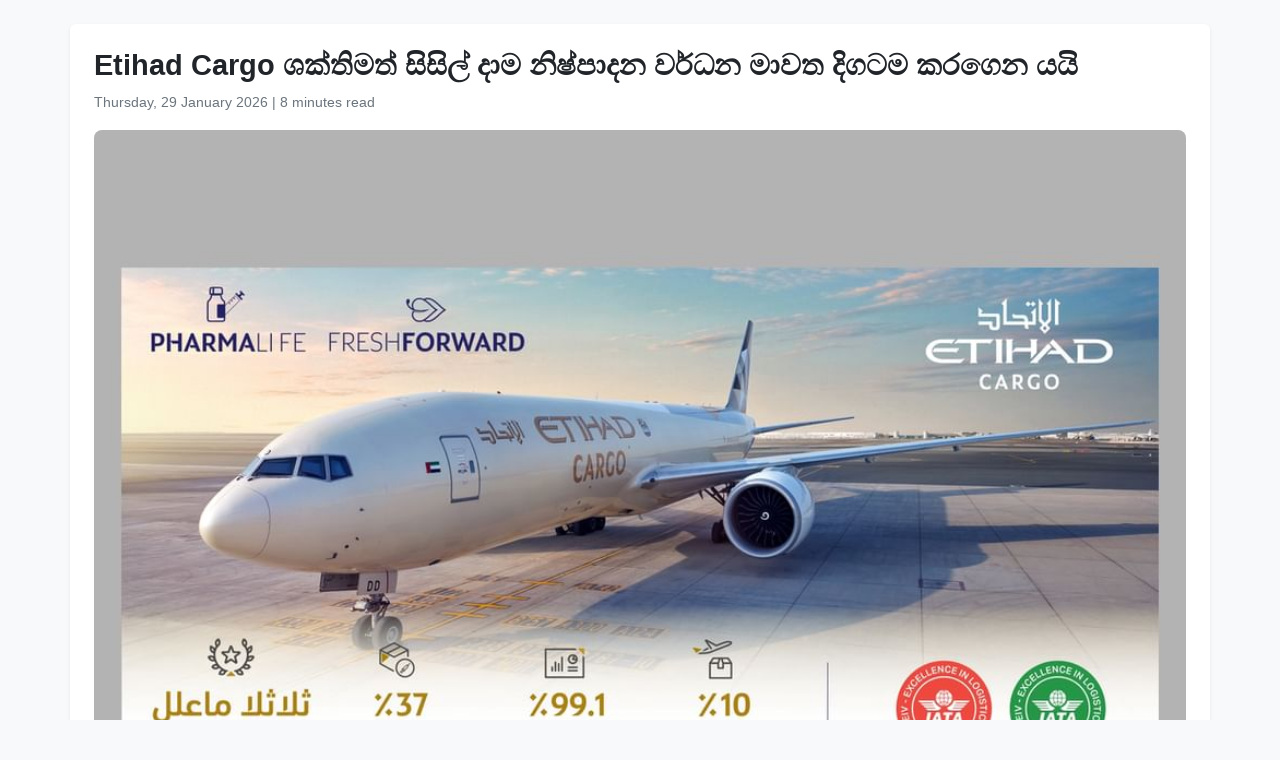

--- FILE ---
content_type: text/html
request_url: https://www.wam.ae/si/article/13rn9oz-etihad-cargo-%E0%B7%81%E0%B6%9A%E0%B6%AD%E0%B6%B8%E0%B6%AD-%E0%B7%83%E0%B7%83%E0%B6%BD-%E0%B6%AF%E0%B7%8F%E0%B6%B8-%E0%B6%B1%E0%B7%82%E0%B6%B4%E0%B7%8F%E0%B6%AF%E0%B6%B1-%E0%B7%80%E0%B6%BB%E0%B6%B0%E0%B6%B1-%E0%B6%B8%E0%B7%8F%E0%B7%80%E0%B6%AD-%E0%B6%AF%E0%B6%9C%E0%B6%A7%E0%B6%B8
body_size: 17662
content:
<!DOCTYPE html>
<html lang="si" dir="ltr">
<head>
    <meta charset="UTF-8" />
    <meta name="viewport" content="width=device-width, initial-scale=1" />
    <meta http-equiv="X-UA-Compatible" content="IE=edge" />

    <title>Etihad Cargo ශක්තිමත් සිසිල් දාම නිෂ්පාදන වර්ධන මාවත දිගටම කරගෙන යයි | එමිරේට්ස් පුවත් ඒජන්සිය</title>
    <meta name="description" content="Etihad Airways හි ගුවන් භාණ්ඩ ප්‍රවාහන අංශය වන Etihad Cargo, එහි කැපවූ සිසිල් දාම නිෂ්පාදන වන PharmaLife සහ FreshForward හි සැලකිය යුතු වර්ධනයක් අත්කර ගනිමින් 2023 දී කැපී පෙනෙන වසරක් සනිටුහන් කළේය.2022 ට සාපේක්ෂව සියයට 37 ක විශ්මයජනක වර්ධනයක් සමඟින් ඖෂධ නැව්ගත කිරීම් සර්වකාලීන ඉහළම මට්ටමට ළඟා විය." />
    <meta name="keywords" content="etihad, airways, cargo, pharmalife, freshforward, ඖෂධ, ඉහළම" />
    <meta name="robots" content="index,nofollow" />
    <meta name="language" content="si" />
    <meta name="author" content="එමිරේට්ස් පුවත් ඒජන්සිය" />
    <meta name="theme-color" content="#ffffff" />
   
    <link rel="canonical" href="https://www.wam.ae/si/article/13rn9oz-etihad-cargo-ශකතමත-සසල-දාම-නෂපාදන-වරධන-මාවත-දගටම" />
   

    <!-- Open Graph -->
    <meta property="og:type" content="article" />
    <meta property="og:title" content="Etihad Cargo ශක්තිමත් සිසිල් දාම නිෂ්පාදන වර්ධන මාවත දිගටම කරගෙන යයි" />
    <meta property="og:description" content="Etihad Airways හි ගුවන් භාණ්ඩ ප්‍රවාහන අංශය වන Etihad Cargo, එහි කැපවූ සිසිල් දාම නිෂ්පාදන වන PharmaLife සහ FreshForward හි සැලකිය යුතු වර්ධනයක් අත්කර ගනිමින් 2023 දී කැපී පෙනෙන වසරක් සනිටුහන් කළේය.2022 ට සාපේක්ෂව සියයට 37 ක විශ්මයජනක වර්ධනයක් සමඟින් ඖෂධ නැව්ගත කිරීම් සර්වකාලීන ඉහළම මට්ටමට ළඟා විය." />
    <meta property="og:image" content="https://assets.wam.ae/resource/ilk01bis1k80ldwpd.jpg" />
    <meta property="og:url" content="https://www.wam.ae/si/article/13rn9oz-etihad-cargo-ශකතමත-සසල-දාම-නෂපාදන-වරධන-මාවත-දගටම" />
    <meta property="og:site_name" content="එමිරේට්ස් පුවත් ඒජන්සිය" />

    <!-- Twitter Card -->
    <meta name="twitter:card" content="summary_large_image" />
    <meta name="twitter:title" content="Etihad Cargo ශක්තිමත් සිසිල් දාම නිෂ්පාදන වර්ධන මාවත දිගටම කරගෙන යයි" />
    <meta name="twitter:description" content="Etihad Airways හි ගුවන් භාණ්ඩ ප්‍රවාහන අංශය වන Etihad Cargo, එහි කැපවූ සිසිල් දාම නිෂ්පාදන වන PharmaLife සහ FreshForward හි සැලකිය යුතු වර්ධනයක් අත්කර ගනිමින් 2023 දී කැපී පෙනෙන වසරක් සනිටුහන් කළේය.2022 ට සාපේක්ෂව සියයට 37 ක විශ්මයජනක වර්ධනයක් සමඟින් ඖෂධ නැව්ගත කිරීම් සර්වකාලීන ඉහළම මට්ටමට ළඟා විය." />
    <meta name="twitter:image" content="https://assets.wam.ae/resource/ilk01bis1k80ldwpd.jpg" />
    <meta name="twitter:site" content="@wamnews" />

    <link rel="icon" href="https://www.wam.ae/favicon.ico" type="image/x-icon" />

    <script type="application/ld+json">
  {
    "@context": "https://schema.org",
    "@type": "NewsArticle",
    "inLanguage": "si",
    "url": "https://www.wam.ae/si/article/13rn9oz-etihad-cargo-ශකතමත-සසල-දාම-නෂපාදන-වරධන-මාවත-දගටම",
    "name": "Etihad Cargo ශක්තිමත් සිසිල් දාම නිෂ්පාදන වර්ධන මාවත දිගටම කරගෙන යයි",
    "articleBody": "\u0D85\u0DB6\u0DD4\u0DA9\u0DCF\u0DB6\u0DD2, 2024 \u0DB4\u0DD9\u0DB6\u0DBB\u0DC0\u0DCF\u0DBB\u0DD2 15 (WAM) -- Etihad Airways \u0DC4\u0DD2 \u0D9C\u0DD4\u0DC0\u0DB1\u0DCA \u0DB7\u0DCF\u0DAB\u0DCA\u0DA9 \u0DB4\u0DCA\u200D\u0DBB\u0DC0\u0DCF\u0DC4\u0DB1 \u0D85\u0D82\u0DC1\u0DBA \u0DC0\u0DB1 Etihad Cargo, \u0D91\u0DC4\u0DD2 \u0D9A\u0DD0\u0DB4\u0DC0\u0DD6 \u0DC3\u0DD2\u0DC3\u0DD2\u0DBD\u0DCA \u0DAF\u0DCF\u0DB8 \u0DB1\u0DD2\u0DC2\u0DCA\u0DB4\u0DCF\u0DAF\u0DB1 \u0DC0\u0DB1 PharmaLife \u0DC3\u0DC4 FreshForward \u0DC4\u0DD2 \u0DC3\u0DD0\u0DBD\u0D9A\u0DD2\u0DBA \u0DBA\u0DD4\u0DAD\u0DD4 \u0DC0\u0DBB\u0DCA\u0DB0\u0DB1\u0DBA\u0D9A\u0DCA \u0D85\u0DAD\u0DCA\u0D9A\u0DBB \u0D9C\u0DB1\u0DD2\u0DB8\u0DD2\u0DB1\u0DCA 2023 \u0DAF\u0DD3 \u0D9A\u0DD0\u0DB4\u0DD3 \u0DB4\u0DD9\u0DB1\u0DD9\u0DB1 \u0DC0\u0DC3\u0DBB\u0D9A\u0DCA \u0DC3\u0DB1\u0DD2\u0DA7\u0DD4\u0DC4\u0DB1\u0DCA \u0D9A\u0DC5\u0DDA\u0DBA.2022 \u0DA7 \u0DC3\u0DCF\u0DB4\u0DDA\u0D9A\u0DCA\u0DC2\u0DC0 \u0DC3\u0DD2\u0DBA\u0DBA\u0DA7 37 \u0D9A \u0DC0\u0DD2\u0DC1\u0DCA\u0DB8\u0DBA\u0DA2\u0DB1\u0D9A \u0DC0\u0DBB\u0DCA\u0DB0\u0DB1\u0DBA\u0D9A\u0DCA \u0DC3\u0DB8\u0D9F\u0DD2\u0DB1\u0DCA \u0D96\u0DC2\u0DB0 \u0DB1\u0DD0\u0DC0\u0DCA\u0D9C\u0DAD \u0D9A\u0DD2\u0DBB\u0DD3\u0DB8\u0DCA \u0DC3\u0DBB\u0DCA\u0DC0\u0D9A\u0DCF\u0DBD\u0DD3\u0DB1 \u0D89\u0DC4\u0DC5\u0DB8 \u0DB8\u0DA7\u0DCA\u0DA7\u0DB8\u0DA7 \u0DC5\u0D9F\u0DCF \u0DC0\u0DD2\u0DBA. \u0DB8\u0DD9\u0DB8 \u0D86\u0D9A\u0DBB\u0DCA\u0DC2\u0DAB\u0DD3\u0DBA \u0DA2\u0DBA\u0D9C\u0DCA\u200D\u0DBB\u0DC4\u0DAB\u0DBA Etihad Cargo \u0DC4\u0DD2 \u0DC1\u0D9A\u0DCA\u0DAD\u0DD2\u0DB8\u0DAD\u0DCA \u0DBA\u0DA7\u0DD2\u0DAD\u0DBD \u0DB4\u0DC4\u0DC3\u0DD4\u0D9A\u0DB8\u0DCA \u0DC3\u0DC4 \u0DC0\u0DA9\u0DCF\u0DAD\u0DCA \u0DC3\u0DD2\u0DBA\u0DD4\u0DB8\u0DCA \u0DC3\u0DC4 \u0D8B\u0DC2\u0DCA\u0DAB\u0DAD\u0DCA\u0DC0\u0DBA\u0DA7 \u0DC3\u0D82\u0DC0\u0DDA\u0DAF\u0DD3 \u0D96\u0DC2\u0DB0 \u0DB1\u0DD2\u0DC2\u0DCA\u0DB4\u0DCF\u0DAF\u0DB1 \u0DB4\u0DC0\u0DCF \u0DC4\u0DD0\u0DC3\u0DD2\u0DBB\u0DC0\u0DD3\u0DB8\u0DDA \u0DC0\u0DD2\u0DC1\u0DDA\u0DC2\u0DA5\u0DAD\u0DCF\u0DC0 \u0D85\u0DC0\u0DB0\u0DCF\u0DBB\u0DAB\u0DBA \u0D9A\u0DBB\u0DBA\u0DD2.\u0DB1\u0DD0\u0DC0\u0DD4\u0DB8\u0DCA \u0DC3\u0DC4 \u0DAF\u0DD2\u0DBB\u0DCF\u0DB4\u0DAD\u0DCA \u0DC0\u0DB1 \u0DB1\u0DD0\u0DC0\u0DCA\u0D9C\u0DAD \u0D9A\u0DD2\u0DBB\u0DD3\u0DB8\u0DCA \u0DAF \u0DC0\u0DC3\u0DBB\u0DD2\u0DB1\u0DCA \u0DC0\u0DC3\u0DBB \u0DC3\u0DD2\u0DBA\u0DBA\u0DA7 10 \u0D9A \u0DC0\u0DBB\u0DCA\u0DB0\u0DB1\u0DBA\u0D9A\u0DCA \u0DB4\u0DD9\u0DB1\u0DCA\u0DB1\u0DD4\u0DB8\u0DCA \u0D9A\u0DC5\u0DDA\u0DBA. \u0DC0\u0DD2\u0DC0\u0DD2\u0DB0 \u0DC0\u0DD9\u0DC5\u0DB3\u0DB4\u0DBD \u0D85\u0DB7\u0DD2\u0DBA\u0DDD\u0D9C \u0DB8\u0DB0\u0DCA\u200D\u0DBA\u0DBA\u0DDA \u0DC0\u0DD4\u0DC0\u0DAF PharmaLife \u0DC3\u0DC4 FreshForward \u0DBA\u0DB1 \u0DAF\u0DD9\u0D85\u0D82\u0DC1\u0DBA\u0DDA\u0DB8 \u0DB0\u0DB1\u0DCF\u0DAD\u0DCA\u0DB8\u0D9A \u0D9A\u0DCF\u0DBB\u0DCA\u0DBA \u0DC3\u0DCF\u0DB0\u0DB1\u0DBA\u0DDA \u0D85\u0D9B\u0DAB\u0DCA\u0DA9 \u0DAD\u0DD4\u0DB1\u0DCA\u0DC0\u0DB1 \u0DC0\u0DC3\u0DBB \u0DB8\u0DD9\u0DBA \u0DC3\u0DB1\u0DD2\u0DA7\u0DD4\u0DC4\u0DB1\u0DCA \u0D9A\u0DBB\u0DBA\u0DD2. \u0D9C\u0DDD\u0DBD\u0DD3\u0DBA \u0D9C\u0DD4\u0DC0\u0DB1\u0DCA \u0DB7\u0DCF\u0DAB\u0DCA\u0DA9 \u0DB4\u0DCA\u200D\u0DBB\u0DC0\u0DCF\u0DC4\u0DB1 \u0D9A\u0DBB\u0DCA\u0DB8\u0DCF\u0DB1\u0DCA\u0DAD\u0DBA\u0DDA \u0DB4\u0DCA\u200D\u0DBB\u0DB8\u0DD4\u0D9B\u0DAD\u0DB8 \u0D9A\u0DCA\u200D\u0DBB\u0DD3\u0DA9\u0D9A\u0DBA\u0DCF \u0DBD\u0DD9\u0DC3 \u0D91\u0DC4\u0DD2 \u0DAD\u0DAD\u0DCA\u0DAD\u0DCA\u0DC0\u0DBA \u0DAD\u0DC0\u0DAF\u0DD4\u0DBB\u0DA7\u0DAD\u0DCA \u0DAD\u0DC4\u0DC0\u0DD4\u0DBB\u0DD4 \u0D9A\u0DBB\u0DB8\u0DD2\u0DB1\u0DCA \u0D8B\u0DC2\u0DCA\u0DAB\u0DAD\u0DCA\u0DC0\u0DBA \u0DB4\u0DCF\u0DBD\u0DB1\u0DBA \u0D9A\u0DBB\u0DB1 \u0DBD\u0DAF \u0DC3\u0DD0\u0DB4\u0DBA\u0DD4\u0DB8\u0DCA \u0D9A\u0DCA\u0DC2\u0DDA\u0DAD\u0DCA\u200D\u0DBB\u0DBA\u0DDA \u0DC0\u0DD2\u0DC1\u0DD2\u0DC2\u0DCA\u0DA7\u0DAD\u0DCA\u0DC0\u0DBA \u0DC3\u0DB3\u0DC4\u0DCF Etihad Cargo \u0DC4\u0DD2 \u0DB1\u0DDC\u0DC3\u0DD0\u0DBD\u0DD9\u0DB1 \u0D9A\u0DD0\u0DB4\u0DC0\u0DD3\u0DB8 \u0DB8\u0DD9\u0DB8 \u0D85\u0D9B\u0DAB\u0DCA\u0DA9 \u0DC3\u0DCF\u0DBB\u0DCA\u0DAE\u0D9A\u0DAD\u0DCA\u0DC0\u0DBA \u0D85\u0DC0\u0DB0\u0DCF\u0DBB\u0DAB\u0DBA \u0D9A\u0DBB\u0DBA\u0DD2.Etihad Cargo \u0DC0\u0DD2\u0DC3\u0DD2\u0DB1\u0DCA \u0DC3\u0DD2\u0DBA \u0DC3\u0DD2\u0DC3\u0DD2\u0DBD\u0DCA \u0DAF\u0DCF\u0DB8 \u0DB1\u0DD2\u0DC2\u0DCA\u0DB4\u0DCF\u0DAF\u0DB1 \u0DB4\u0DD9\u0DC5\u0DA7 \u0D96\u0DC2\u0DB0, \u0DC3\u0DDE\u0D9B\u0DCA\u200D\u0DBA \u0DC3\u0DDA\u0DC0\u0DCF \u0DC3\u0DC4 \u0DA2\u0DD3\u0DC0 \u0DC0\u0DD2\u0DAF\u0DCA\u200D\u0DBA\u0DCF \u0DB7\u0DCF\u0DAB\u0DCA\u0DA9 \u0DB1\u0DD0\u0DC0\u0DCA\u0D9C\u0DAD \u0D9A\u0DD2\u0DBB\u0DD3\u0DB8 \u0DC3\u0DB3\u0DC4\u0DCF PharmaLife \u0DC3\u0DC4 \u0DB1\u0DD0\u0DC0\u0DD4\u0DB8\u0DCA \u0DB4\u0DBD\u0DAD\u0DD4\u0DBB\u0DD4, \u0D91\u0DC5\u0DC0\u0DC5\u0DD4, \u0D9A\u0DD2\u0DBB\u0DD2, \u0DB8\u0DCF\u0DC5\u0DD4, \u0DB8\u0DC3\u0DCA \u0D87\u0DAD\u0DD4\u0DC5\u0DD4 \u0DAF\u0DD2\u0DBB\u0DCF\u0DB4\u0DAD\u0DCA \u0DC0\u0DB1 \u0DB1\u0DD0\u0DC0\u0DD4\u0DB8\u0DCA \u0DB1\u0DD2\u0DC2\u0DCA\u0DB4\u0DCF\u0DAF\u0DB1 \u0DB1\u0DD0\u0DC0\u0DCA\u0D9C\u0DAD \u0D9A\u0DD2\u0DBB\u0DD3\u0DB8 \u0DC3\u0DB3\u0DC4\u0DCF FreshForward \u0D87\u0DAD\u0DD4\u0DC5\u0DD4 \u0DC0\u0DD2\u0DC1\u0DDA\u0DC2\u0DCF\u0D82\u0D9C \u0D91\u0D9A\u0DAD\u0DD4 \u0D9A\u0DBB\u0DB8\u0DD2\u0DB1\u0DCA \u0D85\u0D9B\u0DAB\u0DCA\u0DA9\u0DC0 \u0D86\u0DBA\u0DDD\u0DA2\u0DB1\u0DBA \u0D9A\u0DBB \u0D87\u0DAD. \u0DC3\u0DC4 \u0DB8\u0DBD\u0DCA. \u0DC0\u0DCF\u0DC4\u0D9A\u0DBA \u0D96\u0DC2\u0DB0 \u0DC3\u0DC4 \u0DB1\u0DD0\u0DC0\u0DD4\u0DB8\u0DCA \u0DBD\u0DDC\u0DA2\u0DD2\u0DC3\u0DCA\u0DA7\u0DD2\u0D9A\u0DCA\u0DC3\u0DCA \u0DB4\u0DD2\u0DC5\u0DD2\u0DB6\u0DB3 \u0DC3\u0DCA\u0DC0\u0DCF\u0DB0\u0DD3\u0DB1 \u0DC0\u0DBD\u0D82\u0D9C\u0DD4\u0D9A\u0DBB\u0DD4\u0DC0\u0DB1\u0DCA \u0DC3\u0DB3\u0DC4\u0DCF IATA \u0DC4\u0DD2 \u0DC0\u0DD2\u0DC1\u0DD2\u0DC2\u0DCA\u0DA7\u0DAD\u0DCF \u0DB8\u0DB0\u0DCA\u200D\u0DBA\u0DC3\u0DCA\u0DAE\u0DCF\u0DB1\u0DBA (CEIV) \u0DC3\u0DC4\u0DAD\u0DD2\u0D9A\u0DBA \u0DAF\u0DBB\u0DBA\u0DD2. \u0D86\u0DBB\u0D9A\u0DCA\u0DC2\u0DCF\u0DC0 \u0DC3\u0DC4 \u0D9C\u0DD4\u0DAB\u0DCF\u0DAD\u0DCA\u0DB8\u0D9A \u0DB7\u0DCF\u0DC0\u0DBA \u0DC3\u0DB3\u0DC4\u0DCF \u0DC0\u0DD6 \u0D85\u0D9B\u0DAB\u0DCA\u0DA9 \u0D9A\u0DD0\u0DB4\u0DC0\u0DD3\u0DB8 \u0DB4\u0DC3\u0DD4\u0D9C\u0DD2\u0DBA \u0DC0\u0DC3\u0DBB \u0DAD\u0DD4\u0DB1 \u0DAD\u0DD4\u0DC5 \u0DC0\u0DBB\u0DCA\u0DB0\u0DB1\u0DBA \u0DC0\u0DB1 \u0DC3\u0DD2\u0DC3\u0DD2\u0DBD\u0DCA \u0DAF\u0DCF\u0DB8 \u0DB4\u0DBB\u0DD2\u0DB8\u0DCF\u0DC0\u0DB1\u0DCA\u0DA7 \u0D85\u0DB8\u0DAD\u0DBB\u0DC0 \u0D96\u0DC2\u0DB0 \u0DB1\u0DD0\u0DC0\u0DCA\u0D9C\u0DAD \u0D9A\u0DD2\u0DBB\u0DD3\u0DB8\u0DCA \u0DC3\u0DB3\u0DC4\u0DCF \u0DC3\u0DD2\u0DBA\u0DBA\u0DA7 99.1 \u0D9A \u0D85\u0DB1\u0DD4\u0D9A\u0DD6\u0DBD\u0DAD\u0DCF \u0D85\u0DB1\u0DD4\u0DB4\u0DCF\u0DAD\u0DBA\u0D9A\u0DCA \u0DBD\u0DB6\u0DCF \u0D9C\u0DD0\u0DB1\u0DD3\u0DB8\u0DA7 Etihad Cargo \u0DC0\u0DD9\u0DAD \u0DC4\u0DD0\u0D9A\u0DD2 \u0DC0\u0DD3 \u0DAD\u0DD2\u0DB6\u0DDA.2023 \u0DAF\u0DD3 Etihad Cargo \u0DC0\u0DD2\u0DC3\u0DD2\u0DB1\u0DCA \u0DB4\u0DCA\u200D\u0DBB\u0DC0\u0DCF\u0DC4\u0DB1\u0DBA \u0D9A\u0DBB\u0DB1 \u0DBD\u0DAF \u0DC3\u0DD2\u0DC3\u0DD2\u0DBD\u0DCA \u0DAF\u0DCF\u0DB8 \u0DB4\u0DBB\u0DD2\u0DB8\u0DCF\u0DC0\u0DB1\u0DCA \u0D89\u0DC4\u0DC5 \u0DB1\u0DD0\u0D82\u0DC0\u0DD3\u0DB8\u0DA7 \u0DAF\u0DCF\u0DBA\u0D9A \u0DC0\u0DD6\u0DBA\u0DDA \u0DC0\u0DCF\u0DC4\u0D9A\u0DBA\u0DCF\u0D9C\u0DDA \u0DC0\u0DD2\u0DC1\u0DDA\u0DC2\u0DD2\u0DAD \u0D96\u0DC2\u0DB0 \u0DB8\u0DB0\u0DCA\u200D\u0DBA\u0DC3\u0DCA\u0DAE\u0DCF\u0DB1\u0DBA \u0DC0\u0DD2\u0DC0\u0DD8\u0DAD \u0D9A\u0DD2\u0DBB\u0DD3\u0DB8 \u0DC0\u0DB1 \u0D85\u0DAD\u0DBB \u0D91\u0DB8\u0D9F\u0DD2\u0DB1\u0DCA \u0D91\u0DC4\u0DD2 \u0DC3\u0DD2\u0DC3\u0DD2\u0DBD\u0DCA \u0DAF\u0DCF\u0DB8 \u0D9C\u0DB6\u0DA9\u0DCF \u0D9A\u0DD2\u0DBB\u0DD3\u0DB8 \u0DC3\u0DC4 \u0DC4\u0DD0\u0DC3\u0DD2\u0DBB\u0DC0\u0DD3\u0DB8\u0DDA \u0DB0\u0DCF\u0DBB\u0DD2\u0DAD\u0DCF\u0DC0 \u0DAF\u0DD9\u0D9C\u0DD4\u0DAB \u0D9A\u0DBB \u0D87\u0DAD. \u0DC0\u0DBB\u0DCA\u0D9C \u0DB8\u0DD3\u0DA7\u0DBB\u0DCA 3,300\u0D9A \u0DB4\u0DC4\u0DC3\u0DD4\u0D9A\u0DB8 \u0DB1\u0DC0\u0DD3\u0DB1 \u0DAD\u0DCF\u0D9A\u0DCA\u200D\u0DC2\u0DAB\u0DBA \u0DC3\u0DC4 \u0D85\u0D82\u0D9C\u0DBA\u0DB1\u0DCA\u0D9C\u0DD9\u0DB1\u0DCA \u0DC3\u0DB8\u0DB1\u0DCA\u0DC0\u0DD2\u0DAD \u0DC0\u0DB1 \u0D85\u0DAD\u0DBB, \u0DC3\u0DB8\u0DAD\u0DBD\u0DCF \u0D9A\u0DBB\u0DB1\u0DCA\u0DB1\u0DB1\u0DCA \u0DC3\u0DC4\u0DD2\u0DAD RFS \u0DB4\u0DD0\u0DA7\u0DC0\u0DD3\u0DB8\u0DDA \u0DAD\u0DA7\u0DCF\u0D9A, \u0DAF\u0DD0\u0DA9\u0DD2 \u0D8B\u0DC2\u0DCA\u0DAB\u0DAD\u0DCA\u0DC0 \u0DB4\u0DCF\u0DBD\u0DB1\u0DBA\u0DB1\u0DCA \u0DC3\u0DB8\u0D9F \u0DC0\u0DDA\u0D9C\u0DC0\u0DAD\u0DCA \u0DC4\u0DCF \u0D9A\u0DCF\u0DBB\u0DCA\u0DBA\u0D9A\u0DCA\u0DC2\u0DB8 \u0DB4\u0DD0\u0DA7\u0DC0\u0DD3\u0DB8 \u0DC3\u0DB3\u0DC4\u0DCF \u0DB4\u0DBB\u0DD2\u0DC0\u0DCF\u0DBB\u0D9A \u0DC3\u0DC4 \u0DB6\u0DD2\u0DB8\u0DCA \u0DC0\u0DD0\u0DA9, \u0DC0\u0DD0\u0DA9\u0DD2 \u0DAF\u0DD2\u0DBA\u0DD4\u0DAB\u0DD4 \u0D9A\u0DC5 \u0DB1\u0DD2\u0DC2\u0DCA\u0DB4\u0DCF\u0DAF\u0DB1 \u0D9A\u0DCF\u0DBB\u0DCA\u0DBA \u0DB4\u0DCA\u200D\u0DBB\u0DC0\u0DCF\u0DC4 \u0DC3\u0DB3\u0DC4\u0DCF \u0D85\u0DB8\u0DAD\u0DBB \u0D9C\u0DDC\u0DA9 \u0DB1\u0DD0\u0D9C\u0DD3\u0DB8 \u0DC3\u0DC4 \u0DB6\u0DD2\u0DB3\u0DC0\u0DD0\u0DA7\u0DD3\u0DB8\u0DCA \u0D9A\u0DBD\u0DCF\u0DB4 \u0D87\u0DAD\u0DD4\u0DC5\u0DAD\u0DCA \u0DC0\u0DDA. \u0DC3\u0DC4 \u0D85\u0DB4\u0D9C\u0DDA \u0D96\u0DC2\u0DB0 \u0DC4\u0DD0\u0DC3\u0DD2\u0DBB\u0DC0\u0DD3\u0DB8\u0DDA \u0DC3\u0DC4 \u0D9C\u0DB6\u0DA9\u0DCF \u0D9A\u0DD2\u0DBB\u0DD3\u0DB8\u0DDA \u0DB8\u0DD9\u0DC4\u0DD9\u0DBA\u0DD4\u0DB8\u0DCA \u0DC3\u0DB3\u0DC4\u0DCF \u0DC3\u0DD2\u0DC3\u0DD2\u0DBD\u0DCA \u0DAF\u0DCF\u0DB8 \u0DB4\u0DC4\u0DC3\u0DD4\u0D9A\u0DB8\u0DCA \u0DC0\u0DD0\u0DA9\u0DD2\u0DAF\u0DD2\u0DBA\u0DD4\u0DAB\u0DD4 \u0D9A\u0DBB\u0DB1 \u0DBD\u0DAF\u0DD3. 2023 \u0DA2\u0DD6\u0DBD\u0DD2 \u0DB8\u0DCF\u0DC3\u0DBA\u0DDA\u0DAF\u0DD3 \u0DB1\u0DC0 \u0D96\u0DC2\u0DB0 \u0DB8\u0DB0\u0DCA\u200D\u0DBA\u0DC3\u0DCA\u0DAE\u0DCF\u0DB1\u0DBA \u0DAF\u0DD2\u0DBA\u0DAD\u0DCA \u0D9A\u0DC5 \u0DAF\u0DCF \u0DC3\u0DD2\u0DA7, Etihad Cargo \u0DC0\u0DC4\u0DCF\u0DB8 \u0D96\u0DC2\u0DB0 \u0DB4\u0DBB\u0DD2\u0DB8\u0DCF\u0DC0\u0DDA \u0DC0\u0DD0\u0DA9\u0DD2\u0DC0\u0DD3\u0DB8\u0D9A\u0DCA \u0D85\u0DAD\u0DCA\u0DB4\u0DAD\u0DCA \u0D9A\u0DBB \u0D9C\u0DAD\u0DCA \u0D85\u0DAD\u0DBB, \u0DA2\u0DD6\u0DBD\u0DD2 \u0DB8\u0DCF\u0DC3\u0DBA\u0DDA\u0DAF\u0DD3 \u0DC3\u0DD2\u0DBA\u0DBA\u0DA7 39 \u0D9A \u0DC0\u0DD0\u0DA9\u0DD2\u0DC0\u0DD3\u0DB8\u0D9A\u0DCA, \u0D85\u0D9C\u0DDD\u0DC3\u0DCA\u0DAD\u0DD4 \u0DB8\u0DCF\u0DC3\u0DBA\u0DDA\u0DAF\u0DD3 \u0DC3\u0DD2\u0DBA\u0DBA\u0DA7 40 \u0D9A \u0DC0\u0DD0\u0DA9\u0DD2\u0DC0\u0DD3\u0DB8\u0D9A\u0DCA \u0DC3\u0DC4 \u0DC3\u0DD0\u0DB4\u0DCA\u0DAD\u0DD0\u0DB8\u0DCA\u0DB6\u0DBB\u0DCA \u0DB8\u0DCF\u0DC3\u0DBA\u0DDA\u0DAF\u0DD3 \u0DC3\u0DD2\u0DBA\u0DBA\u0DA7 41 \u0D9A \u0DC0\u0DD0\u0DA9\u0DD2\u0DC0\u0DD3\u0DB8\u0D9A\u0DCA \u0DC0\u0DCF\u0DBB\u0DCA\u0DAD\u0DCF \u0D9A\u0DC5\u0DDA\u0DBA.Etihad Cargo \u0DC0\u0DD2\u0DC3\u0DD2\u0DB1\u0DCA \u0D91\u0DC4\u0DD2 \u0DAF\u0DD2\u0DBB\u0DCF\u0DB4\u0DAD\u0DCA \u0DC0\u0DB1 \u0DAF\u0DCA\u200D\u0DBB\u0DC0\u0DCA\u200D\u0DBA \u0DC4\u0DD0\u0DC3\u0DD2\u0DBB\u0DC0\u0DD3\u0DB8\u0DDA \u0DC3\u0DC4 \u0D9C\u0DB6\u0DA9\u0DCF \u0D9A\u0DD2\u0DBB\u0DD3\u0DB8\u0DDA \u0DB4\u0DC4\u0DC3\u0DD4\u0D9A\u0DB8\u0DAF \u0DB1\u0DC0\u0DD3\u0D9A\u0DBB\u0DAB\u0DBA \u0D9A\u0DBB \u0D87\u0DAD. \u0DC0\u0DCF\u0DC4\u0D9A\u0DBA \u0DC0\u0DD2\u0DC3\u0DD2\u0DB1\u0DCA \u0DC0\u0DBB\u0DCA\u0D9C \u0DB8\u0DD3\u0DA7\u0DBB\u0DCA 3,000\u0D9A \u0D9A\u0DD0\u0DB4\u0DC0\u0DD6 \u0DAF\u0DD2\u0DBB\u0DCF\u0DB4\u0DAD\u0DCA\u0DC0\u0DB1 \u0D8B\u0DC2\u0DCA\u0DAB\u0DAD\u0DCA\u0DC0\u0DBA \u0DB4\u0DCF\u0DBD\u0DB1\u0DBA \u0D9A\u0DBB\u0DB1 \u0DBD\u0DAF \u0D9C\u0DB6\u0DA9\u0DCF\u0DC0\u0D9A\u0DCA \u0D9A\u0DCA\u200D\u0DBB\u0DD2\u0DBA\u0DCF\u0DAD\u0DCA\u0DB8\u0D9A \u0D9A\u0DBB\u0DB1 \u0D85\u0DAD\u0DBB, Etihad Cargo \u0DC4\u0DD2 FreshForward \u0DA7\u0DCA\u200D\u0DBB\u0D9A\u0DCA \u0DBB\u0DAE \u0D87\u0DAB\u0DD2\u0DBA\u0DA7 \u0DC0\u0DA9\u0DCF\u0DAD\u0DCA \u0DC3\u0DD4\u0DB8\u0DA7 \u0DB8\u0DCF\u0DBB\u0DD4\u0DC0\u0DD3\u0DB8\u0DCA \u0DC3\u0DB4\u0DBA\u0DB8\u0DD2\u0DB1\u0DCA \u0DAF\u0DD2\u0DBB\u0DCF\u0DB4\u0DAD\u0DCA\u0DC0\u0DB1 \u0DAF\u0DCA\u200D\u0DBB\u0DC0\u0DCA\u200D\u0DBA\u0DC0\u0DBD \u0D85\u0DC0\u0DC3\u0DCF\u0DB1\u0DBA \u0DAF\u0D9A\u0DCA\u0DC0\u0DCF \u0D9C\u0DB8\u0DB1 \u0DB4\u0DC4\u0DC3\u0DD4 \u0DC3\u0DC4 \u0D86\u0DBB\u0D9A\u0DCA\u0DC2\u0DD2\u0DAD \u0D9A\u0DBB\u0DBA\u0DD2.\u0022Etihad Cargo \u0D9C\u0DDD\u0DBD\u0DD3\u0DBA \u0DBD\u0DDC\u0DA2\u0DD2\u0DC3\u0DCA\u0DA7\u0DD2\u0D9A\u0DCA, \u0D96\u0DC2\u0DB0 \u0DC3\u0DC4 \u0DAF\u0DD2\u0DBB\u0DCF\u0DB4\u0DAD\u0DCA \u0DC0\u0DB1 \u0D9A\u0DDA\u0DB1\u0DCA\u0DAF\u0DCA\u200D\u0DBB\u0DC3\u0DCA\u0DAE\u0DCF\u0DB1\u0DBA\u0D9A\u0DCA \u0DB6\u0DC0\u0DA7 \u0DB4\u0DAD\u0DCA\u0DC0\u0DD3\u0DB8\u0DDA \u0D85\u0DB6\u0DD4\u0DA9\u0DCF\u0DB6\u0DD2 \u0DAF\u0DD0\u0D9A\u0DCA\u0DB8 \u0DC3\u0DB8\u0D9F \u0DC3\u0DB8\u0DCA\u0DB4\u0DD4\u0DBB\u0DCA\u0DAB\u0DBA\u0DD9\u0DB1\u0DCA\u0DB8 \u0DB4\u0DD9\u0DBD\u0D9C\u0DD0\u0DC3\u0DD3 \u0D87\u0DAD. \u0D85\u0D9B\u0DAB\u0DCA\u0DA9 \u0DB1\u0DD2\u0DC2\u0DCA\u0DB4\u0DCF\u0DAF\u0DB1 \u0DC3\u0DC4 \u0DBA\u0DA7\u0DD2\u0DAD\u0DBD \u0DB4\u0DC4\u0DC3\u0DD4\u0D9A\u0DB8\u0DCA \u0DC0\u0DD0\u0DA9\u0DD2\u0DAF\u0DD2\u0DBA\u0DD4\u0DAB\u0DD4 \u0D9A\u0DD2\u0DBB\u0DD3\u0DB8\u0DCA \u0DC3\u0DB8\u0D9F\u0DD2\u0DB1\u0DCA \u0D9C\u0DD4\u0DAB\u0DCF\u0DAD\u0DCA\u0DB8\u0D9A\u0DC0 \u0DC3\u0DB3\u0DC4\u0DCF \u0DC0\u0DCF\u0DC4\u0D9A\u0DBA\u0DCF\u0D9C\u0DDA \u0D9A\u0DD0\u0DB4\u0DC0\u0DD3\u0DB8 \u0DC3\u0DD0\u0DBD\u0D9A\u0DD2\u0DBA \u0DBA\u0DD4\u0DAD\u0DD4 \u0DC0\u0DBB\u0DCA\u0DB0\u0DB1\u0DBA\u0D9A\u0DCA \u0DBD\u0DB6\u0DCF \u0D9C\u0DD0\u0DB1\u0DD3\u0DB8\u0DA7 \u0DC3\u0DC4 \u0DC0\u0DA9\u0DCF \u0D94\u0DBB\u0DDC\u0DAD\u0DCA\u0DAD\u0DD4 \u0DAF\u0DD3\u0DB8\u0DDA \u0DC4\u0DD0\u0D9A\u0DD2\u0DBA\u0DCF\u0DC0\u0D9A\u0DCA \u0D87\u0DAD\u0DD2 \u0D9A\u0DD2\u0DBB\u0DD3\u0DB8\u0DA7 \u0DAF\u0DCF\u0DBA\u0D9A \u0DC0\u0DD3 \u0DAD\u0DD2\u0DB6\u0DD9\u0DB1 \u0DB6\u0DC0\u0DA7\u0022 Etihad Cargo \u0DC4\u0DD2 \u0DC0\u0DD0\u0DA9\u0DB6\u0DBD\u0DB1 \u0D9A\u0DC5\u0DB8\u0DB1\u0DCF\u0D9A\u0DCF\u0DBB \u0D85\u0DB0\u0DCA\u200D\u0DBA\u0D9A\u0DCA\u0DC2 \u0DBD\u0DD9\u0DB1\u0DCF\u0DA9\u0DCA \u0DBB\u0DDC\u0DAF\u0DCA\u200D\u0DBB\u0DD2\u0D9C\u0DC3\u0DCA \u0DB8\u0DC4\u0DAD\u0DCF \u0DB4\u0DD0\u0DC0\u0DC3\u0DD3\u0DBA.\u0DC0\u0DCF\u0DC4\u0D9A\u0DBA\u0DCF\u0D9C\u0DDA \u0D85\u0DB6\u0DD4\u0DA9\u0DCF\u0DB6\u0DD2 \u0D9A\u0DDA\u0DB1\u0DCA\u0DAF\u0DCA\u200D\u0DBB\u0DC3\u0DCA\u0DAE\u0DCF\u0DB1\u0DBA\u0DD9\u0DB1\u0DCA \u0D94\u0DB6\u0DCA\u0DB6\u0DA7 \u0DC0\u0DCA\u200D\u0DBA\u0DCF\u0DB4\u0DCA\u0DAD \u0DC0\u0DD9\u0DB8\u0DD2\u0DB1\u0DCA, Etihad Cargo \u0DC4\u0DD2 PharmaLife \u0DA2\u0DCF\u0DBD\u0DBA \u0D9C\u0DB8\u0DB1\u0DCF\u0DB1\u0DCA\u0DAD 62\u0D9A\u0DA7 \u0D85\u0DB0\u0DD2\u0D9A \u0DB4\u0DCA\u200D\u0DBB\u0DB8\u0DCF\u0DAB\u0DBA\u0D9A\u0DCA \u0D86\u0DC0\u0DBB\u0DAB\u0DBA \u0D9A\u0DBB\u0DBA\u0DD2. \u0D85\u0DB6\u0DD4\u0DA9\u0DCF\u0DB6\u0DD2 \u0DC3\u0DC4 \u0DBD\u0DDD\u0D9A\u0DBA\u0DDA \u0DC3\u0DD9\u0DC3\u0DD4 \u0DBB\u0DA7\u0DC0\u0DBD\u0DCA \u0D85\u0DAD\u0DBB \u0DC3\u0DB8\u0DCA\u0DB6\u0DB1\u0DCA\u0DB0\u0DAD\u0DCF \u0DC1\u0D9A\u0DCA\u0DAD\u0DD2\u0DB8\u0DAD\u0DCA \u0D9A\u0DD2\u0DBB\u0DD3\u0DB8 \u0DC3\u0DB3\u0DC4\u0DCF, Etihad Cargo \u0DC0\u0DD2\u0DC3\u0DD2\u0DB1\u0DCA \u0DB1\u0DD2\u0DC2\u0DCA\u0DB4\u0DCF\u0DAF\u0DB1 \u0D85\u0D9B\u0DAB\u0DCA\u0DA9\u0DAD\u0DCF\u0DC0 \u0DC3\u0DC4\u0DAD\u0DD2\u0D9A \u0D9A\u0DBB\u0DB8\u0DD2\u0DB1\u0DCA IATA CEIV Pharma/ Good Distribution Practice (GDP) \u0DC3\u0DC4\u0DAD\u0DD2\u0D9A \u0D9A\u0DC5 \u0DC0\u0DD9\u0DC5\u0DB3 \u0DB8\u0D82\u0DAD\u0DD3\u0DBB\u0DD4 1,330 \u0D9A\u0DA7 \u0D85\u0DB0\u0DD2\u0D9A \u0DB4\u0DCA\u200D\u0DBB\u0DB8\u0DCF\u0DAB\u0DBA\u0D9A\u0DCA \u0DC3\u0D82\u0DC0\u0DBB\u0DCA\u0DB0\u0DB1\u0DBA \u0D9A\u0DBB \u0D87\u0DAD. \u0D9A\u0DD0\u0DB4\u0DC0\u0DD6 PharmaLife \u0D9C\u0DD2\u0DC0\u0DD2\u0DC3\u0DD4\u0DB8\u0DCA \u0DC4\u0DBB\u0DC4\u0DCF \u0DC0\u0DCF\u0DC4\u0D9A \u0DA2\u0DCF\u0DBD\u0DBA \u0DB4\u0DD4\u0DC5\u0DD4\u0DBD\u0DCA \u0D9A\u0DD2\u0DBB\u0DD3\u0DB8 \u0DC3\u0DB3\u0DC4\u0DCF IATA CEIV \u0DC3\u0DC4\u0DAD\u0DD2\u0D9A \u0D9A\u0DC5 \u0D96\u0DC2\u0DB0 \u0DC0\u0DD9\u0DC5\u0DB3 \u0DB8\u0D82\u0DAD\u0DD3\u0DBB\u0DD4 \u0DB4\u0DD2\u0DC4\u0DD2\u0DA7\u0DD4\u0DC0\u0DD3\u0DB8\u0DA7 Etihad Cargo \u0DB4\u0DCA\u200D\u0DBB\u0DB0\u0DCF\u0DB1 \u0D9C\u0DD4\u0DC0\u0DB1\u0DCA \u0DC3\u0DDA\u0DC0\u0DCF \u0DC4\u0DC0\u0DD4\u0DBD\u0DCA\u0D9A\u0DBB\u0DD4\u0DC0\u0DB1\u0DCA \u0DC3\u0DB8\u0D9F \u0DC3\u0D9A\u0DCA\u200D\u0DBB\u0DD3\u0DBA\u0DC0 \u0DC3\u0DC4\u0DBA\u0DDD\u0D9C\u0DBA\u0DD9\u0DB1\u0DCA \u0D9A\u0DA7\u0DBA\u0DD4\u0DAD\u0DD4 \u0D9A\u0DBB\u0DBA\u0DD2.Abu Dhabi \u0DC3\u0DC4 Brussels \u0D85\u0DAD\u0DBB Pharma Corridor 2.0 \u0DAF\u0DD2\u0DBA\u0DAD\u0DCA \u0D9A\u0DD2\u0DBB\u0DD3\u0DB8\u0DDA \u0DC3\u0DD2\u0DA7 Etihad Cargo \u0DC0\u0DD2\u0DC3\u0DD2\u0DB1\u0DCA IATA CEIV PharmaTA \u0DC0\u0DD0\u0DA9\u0DC3\u0DA7\u0DC4\u0DB1 \u0DBA\u0DA7\u0DAD\u0DDA \u0DC3\u0DC4\u0DAD\u0DD2\u0D9A \u0D9A\u0DBB \u0D87\u0DAD\u0DD2 \u0DB7\u0DCF\u0DAB\u0DCA\u0DA9 \u0DC4\u0DD0\u0DC3\u0DD2\u0DBB\u0DC0\u0DD3\u0DB8\u0DDA \u0DB4\u0DCA\u200D\u0DBB\u0DA2\u0DCF\u0DC0\u0DB1\u0DCA \u0DC3\u0DC4\u0DD2\u0DAD \u0D9C\u0DD4\u0DC0\u0DB1\u0DCA \u0DAD\u0DDC\u0DA7\u0DD4\u0DB4\u0DC5 \u0D85\u0DAD\u0DBB \u0D96\u0DC2\u0DB0 \u0D9A\u0DDC\u0DBB\u0DD2\u0DA9\u0DDD \u0DB4\u0DD2\u0DC4\u0DD2\u0DA7\u0DD4\u0DC0\u0DD3\u0DB8 \u0DC4\u0DBB\u0DC4\u0DCF \u0D96\u0DC2\u0DB0 \u0DB1\u0DD0\u0DC0\u0DCA\u0D9A\u0DBB\u0DD4\u0DC0\u0DB1\u0DCA\u0DA7 \u0DC3\u0DC4 \u0DBA\u0DDC\u0DB8\u0DD4 \u0D9A\u0DBB\u0DB1\u0DCA\u0DB1\u0DB1\u0DCA\u0DA7 \u0DC4\u0DD0\u0DC3\u0DD2\u0DBB\u0DC0\u0DD3\u0DB8\u0DDA \u0D9C\u0DD4\u0DAB\u0DCF\u0DAD\u0DCA\u0DB8\u0D9A\u0DB7\u0DCF\u0DC0\u0DBA \u0DB4\u0DD2\u0DC5\u0DD2\u0DB6\u0DB3 \u0D89\u0DC4\u0DC5\u0DB8 \u0DB8\u0DA7\u0DCA\u0DA7\u0DB8\u0DDA \u0DC3\u0DC4\u0DAD\u0DD2\u0D9A\u0DBA\u0D9A\u0DCA \u0DBD\u0DB6\u0DCF \u0DAF\u0DD3 \u0D87\u0DAD. 2023 \u0DAF\u0DD3, \u0DC0\u0DCF\u0DC4\u0D9A\u0DBA \u0D91\u0DC4\u0DD2 \u0DB4\u0DC5\u0DB8\u0DD4 \u0DC0\u0DBB\u0DCA\u0D9C\u0DBA\u0DDA \u0D9A\u0DDC\u0DBB\u0DD2\u0DA9\u0DDD\u0DC0 \u0DC4\u0DBB\u0DC4\u0DCF \u0DB4\u0DCA\u200D\u0DBB\u0DC0\u0DCF\u0DC4\u0DB1\u0DBA \u0D9A\u0DBB\u0DB1 \u0DBD\u0DAF \u0DB4\u0DBB\u0DD2\u0DB8\u0DCF\u0DC0\u0DB1\u0DCA\u0DC4\u0DD2 \u0DC3\u0DD2\u0DBA\u0DBA\u0DA7 10.3 \u0D9A \u0DC0\u0DD0\u0DA9\u0DD2\u0DC0\u0DD3\u0DB8\u0D9A\u0DCA \u0DC0\u0DCF\u0DBB\u0DCA\u0DAD\u0DCF \u0D9A\u0DC5 \u0D85\u0DAD\u0DBB \u0D9A\u0DDC\u0DBB\u0DD2\u0DA9\u0DDD\u0DC0 \u0DB1\u0DD2\u0DBB\u0DCA\u0DB8\u0DCF\u0DAB\u0DBA \u0D9A\u0DD2\u0DBB\u0DD3\u0DB8\u0DD9\u0DB1\u0DCA \u0DB4\u0DC3\u0DD4 \u0DC3\u0DD2\u0DBA\u0DBA\u0DA7 70 \u0D9A\u0DA7 \u0DC0\u0DA9\u0DCF \u0DC0\u0DD0\u0DA9\u0DD2 \u0D96\u0DC2\u0DB0 \u0DC3\u0DC4 \u0DA2\u0DD3\u0DC0 \u0DC0\u0DD2\u0DAF\u0DCA\u200D\u0DBA\u0DCF \u0DB7\u0DCF\u0DAB\u0DCA\u0DA9 \u0DB4\u0DCA\u200D\u0DBB\u0DC0\u0DCF\u0DC4\u0DB1\u0DBA \u0D9A\u0DBB \u0D87\u0DAD. \u0DC0\u0DCF\u0DC4\u0D9A\u0DBA\u0DCF\u0D9C\u0DDA \u0D86\u0DBB\u0DB8\u0DCA\u0DB7\u0DBA\u0DDA \u0DC3\u0DD2\u0DA7\u0DB8 Etihad Cargo \u0DC0\u0DCF\u0DBB\u0DCA\u0DAD\u0DCF\u0D9C\u0DAD \u0D89\u0DC4\u0DC5\u0DB8 PharmaLife \u0DA7\u0DDC\u0DB1\u0DCA \u0DB4\u0DCA\u200D\u0DBB\u0DB8\u0DCF\u0DAB\u0DBA\u0D9A\u0DCA \u0DBD\u0DB6\u0DCF \u0D9C\u0DD0\u0DB1\u0DD3\u0DB8\u0DA7 \u0D85\u0DB6\u0DD4\u0DA9\u0DCF\u0DB6\u0DD2 \u0DC3\u0DD2\u0DA7 \u0DB6\u0DCA\u200D\u0DBB\u0DC3\u0DBD\u0DCA\u0DC3\u0DCA \u0DB4\u0DA7\u0DD4\u0DB8\u0D9C\u0DDA \u0D85\u0D9B\u0DAB\u0DCA\u0DA9 \u0DC0\u0DBB\u0DCA\u0DB0\u0DB1\u0DBA \u0DB4\u0DCA\u200D\u0DBB\u0DB0\u0DCF\u0DB1 \u0DAF\u0DCF\u0DBA\u0D9A \u0DC3\u0DCF\u0DB0\u0D9A\u0DBA\u0D9A\u0DD2.\u0022Pharma Corridor 2.0 \u0DC3\u0DCA\u0DAE\u0DCF\u0DB4\u0DD2\u0DAD \u0D9A\u0DD2\u0DBB\u0DD3\u0DB8 \u0DC3\u0DC4 \u0DB4\u0DD4\u0DC5\u0DD4\u0DBD\u0DCA \u0D9C\u0DDD\u0DBD\u0DD3\u0DBA PharmaLife \u0DA2\u0DCF\u0DBD\u0DBA\u0D9A\u0DCA \u0DB8\u0D9C\u0DD2\u0DB1\u0DCA Etihad Cargo \u0DC3\u0DB8\u0DCF\u0D9C\u0DB8 \u0DB4\u0DCF\u0DBB\u0DD2\u0DB7\u0DDD\u0D9C\u0DD2\u0D9A\u0DBA\u0DD2\u0DB1\u0DCA\u0DA7 \u0DB4\u0DB8\u0DAB\u0D9A\u0DCA \u0DB1\u0DDC\u0DC0 \u0D9C\u0DDD\u0DBD\u0DD3\u0DBA \u0D96\u0DC2\u0DB0 \u0DC3\u0DD0\u0DB4\u0DBA\u0DD4\u0DB8\u0DCA \u0DAF\u0DCF\u0DB8\u0DBA\u0DA7 \u0DAF \u0DB4\u0DCA\u200D\u0DBB\u0DAD\u0DD2\u0DBD\u0DCF\u0DB7 \u0D85\u0DAD\u0DCA\u0D9A\u0DBB \u0DAF\u0DD9\u0DB8\u0DD2\u0DB1\u0DCA \u0D85\u0D82\u0DC1\u0DBA\u0DA7 \u0D89\u0DAD\u0DCF \u0D85\u0DC0\u0DC1\u0DCA\u200D\u0DBA \u0DC0\u0DD2\u0DB1\u0DD2\u0DC0\u0DD2\u0DAF\u0DB7\u0DCF\u0DC0\u0DBA, \u0DC3\u0DDC\u0DBA\u0DCF\u0D9C\u0DD0\u0DB1\u0DD3\u0DB8\u0DCA \u0DC3\u0DC4 \u0DC3\u0DDC\u0DBA\u0DCF \u0D9C\u0DD0\u0DB1\u0DD3\u0DB8\u0DDA \u0DC4\u0DD0\u0D9A\u0DD2\u0DBA\u0DCF\u0DC0 \u0D9C\u0DD9\u0DB1 \u0D92\u0DB8\u0DA7 \u0DC4\u0DD0\u0D9A\u0DD2\u0DBA\u0DCF\u0DC0 \u0DBD\u0DB6\u0DCF \u0DAF\u0DD3 \u0D87\u0DAD. \u0D8B\u0DC2\u0DCA\u0DAB\u0DAD\u0DCA\u0DC0\u0DBA \u0DB4\u0DCF\u0DBD\u0DB1\u0DBA \u0D9A\u0DBB\u0DB1 \u0D96\u0DC2\u0DB0 \u0DB1\u0DD0\u0DC0\u0DCA\u0D9C\u0DAD \u0D9A\u0DD2\u0DBB\u0DD3\u0DB8\u0DCA \u0DC0\u0DBD \u0DAD\u0DAD\u0DCA\u0DAD\u0DCA\u0DC0\u0DBA, \u0DB4\u0DA7\u0DD2\u0D9C\u0DAD \u0D9A\u0DD2\u0DBB\u0DD3\u0DB8\u0DDA \u0D9C\u0DD4\u0DAB\u0DCF\u0DAD\u0DCA\u0DB8\u0D9A\u0DB7\u0DCF\u0DC0\u0DBA, \u0DC0\u0DDA\u0DBD\u0DCF\u0DC0, \u0D8B\u0DC2\u0DCA\u0DAB\u0DAD\u0DCA\u0DC0\u0DBA, \u0DC0\u0DD2\u0DB7\u0DC0 \u0D85\u0DB4\u0D9C\u0DB8\u0DB1\u0DBA \u0DC3\u0DC4 \u0D9A\u0DCA\u200D\u0DBB\u0DD2\u0DBA\u0DCF\u0DC0\u0DB1\u0DCA \u0DB4\u0DD2\u0DC5\u0DD2\u0DB6\u0DB3\u0DC0 \u0DC3\u0DB8\u0DCA\u0DB4\u0DD6\u0DBB\u0DCA\u0DAB \u0DC0\u0DD2\u0DB1\u0DD2\u0DC0\u0DD2\u0DAF\u0DB7\u0DCF\u0DC0\u0DBA\u0D9A\u0DCA \u0DBD\u0DB6\u0DCF \u0DAF\u0DD3\u0DB8\u0DA7 \u0DB4\u0DD4\u0DBB\u0DDD\u0D9C\u0DCF\u0DB8\u0DD3\u0DC0 \u0DC0\u0DCF\u0DC4\u0D9A\u0DBA\u0DCF\u0DA7 \u0D89\u0DA9 \u0DBD\u0DB6\u0DCF \u0DAF\u0DD3 \u0D87\u0DAD.\u0D91\u0DAD\u0DD2\u0DC4\u0DCF\u0DA9\u0DCA \u0D9A\u0DCF\u0D9C\u0DDD \u0DAF\u0DD0\u0DB1\u0DCA \u0D85\u0DB6\u0DD4\u0DA9\u0DCF\u0DB6\u0DD2 \u0DC3\u0DC4 \u0D85\u0DB1\u0DD9\u0D9A\u0DD4\u0DAD\u0DCA \u0DB4\u0DCA\u200D\u0DBB\u0DB0\u0DCF\u0DB1 \u0D85\u0DAD\u0DBB \u0D85\u0DB8\u0DAD\u0DBB \u0D9A\u0DDC\u0DBB\u0DD2\u0DA9\u0DDD\u0DC0\u0D9A\u0DCA \u0DB1\u0DD2\u0DBB\u0DCA\u0DB8\u0DCF\u0DAB\u0DBA \u0D9A\u0DD2\u0DBB\u0DD3\u0DB8\u0DA7 \u0DAD\u0DC0\u0DAD\u0DCA \u0D85\u0DC0\u0DC3\u0DCA\u0DAE\u0DCF \u0D9C\u0DC0\u0DDA\u0DC2\u0DAB\u0DBA \u0D9A\u0DBB\u0DB8\u0DD2\u0DB1\u0DCA \u0DC3\u0DD2\u0DA7\u0DD3 \u0D96\u0DC2\u0DB0 \u0DB1\u0DD2\u0DC2\u0DCA\u0DB4\u0DCF\u0DAF\u0DB1\u0DBA\u0DA7 \u0DC3\u0DC4 \u0DC3\u0DD0\u0DB4\u0DBA\u0DD3\u0DB8\u0DA7 \u0D85\u0DAD\u0DCA\u200D\u0DBA\u0DC0\u0DC1\u0DCA\u200D\u0DBA \u0DB4\u0DCA\u200D\u0DBB\u0DAF\u0DDA\u0DC1 \u0DC0\u0DD9\u0DAD \u0DB8\u0DD9\u0DB8 \u0DB4\u0DCA\u200D\u0DBB\u0DAD\u0DD2\u0DBD\u0DCF\u0DB7 \u0D9C\u0DD9\u0DB1 \u0D92\u0DB8 \u0DC3\u0DB3\u0DC4\u0DCF \u0DC0\u0DD9\u0DC5\u0DD9\u0DAF\u0DB4\u0DDC\u0DBD\u0DC0\u0DBD\u0DCA \u0DB8\u0DD9\u0DB8 \u0D96\u0DC2\u0DB0 \u0D9A\u0DDC\u0DBB\u0DD2\u0DA9\u0DDD\u0DC0\u0DDA \u0DC3\u0DCF\u0DBB\u0DCA\u0DAE\u0D9A\u0DAD\u0DCA\u0DC0\u0DBA \u0DB4\u0DCA\u200D\u0DBB\u0DBA\u0DDD\u0DA2\u0DB1\u0DBA\u0DA7 \u0D9C\u0DB1\u0DD2\u0DB8\u0DD2\u0DB1\u0DCA Etihad Cargo \u0DC0\u0DD2\u0DC3\u0DD2\u0DB1\u0DCA \u0D85\u0DB6\u0DD4\u0DA9\u0DCF\u0DB6\u0DD2 \u0DC3\u0DC4 \u0DB1\u0DD9\u0DAF\u0DBB\u0DCA\u0DBD\u0DB1\u0DCA\u0DAD\u0DBA \u0D85\u0DAD\u0DBB Fresh Corridor 2.0 \u0DAF\u0DD2\u0DBA\u0DAD\u0DCA \u0D9A\u0DBB \u0D87\u0DAD\u0DD2 \u0D85\u0DAD\u0DBB \u0D91\u0DC4\u0DD2 \u0DB4\u0DCA\u200D\u0DBB\u0DAD\u0DD2\u0DB5\u0DBD\u0DBA\u0D9A\u0DCA \u0DBD\u0DD9\u0DC3 \u0DB4\u0DCA\u200D\u0DBB\u0DC0\u0DCF\u0DC4\u0DB1\u0DBA \u0D9A\u0DBB\u0DB1 \u0DBD\u0DAF \u0DB1\u0DD0\u0DC0\u0DD4\u0DB8\u0DCA \u0DB4\u0DBB\u0DD2\u0DB8\u0DCF\u0DC0\u0DB1\u0DCA \u0DC3\u0DD2\u0DBA\u0DBA\u0DA7 42 \u0D9A\u0DD2\u0DB1\u0DCA \u0D89\u0DC4\u0DC5 \u0D9C\u0DDC\u0DC3\u0DCA \u0D87\u0DAD\u0DD2 \u0DB6\u0DC0\u0DA7\u0022 \u0DBB\u0DDC\u0DAF\u0DCA\u200D\u0DBB\u0DD2\u0D9C\u0DC3\u0DCA \u0DB4\u0DD0\u0DC0\u0DC3\u0DD3\u0DBA.Etihad Cargo \u0DC0\u0DD2\u0DC3\u0DD2\u0DB1\u0DCA \u0D9C\u0DB8\u0DB1\u0DCF\u0DB1\u0DCA\u0DAD 70\u0D9A\u0DA7 \u0D85\u0DB0\u0DD2\u0D9A \u0DB4\u0DCA\u200D\u0DBB\u0DB8\u0DCF\u0DAB\u0DBA\u0D9A\u0DA7 \u0DC3\u0DDA\u0DC0\u0DCF \u0DC3\u0DD0\u0DB4\u0DBA\u0DD3\u0DB8\u0DA7 \u0DC0\u0DBB\u0DCA\u0DB0\u0DB1\u0DBA \u0DC0\u0DD3 \u0D87\u0DAD\u0DD2 \u0D9C\u0DDD\u0DBD\u0DD3\u0DBA \u0DA2\u0DCF\u0DBD\u0DBA\u0DA7 \u0DB1\u0DC0 \u0DC3\u0DCA\u0DAE\u0DCF\u0DB1 \u0D91\u0D9A\u0DAD\u0DD4 \u0D9A\u0DD2\u0DBB\u0DD3\u0DB8 \u0DC3\u0DC4 \u0DC3\u0D82\u0D9B\u0DCA\u200D\u0DBA\u0DCF\u0DAD \u0DC0\u0DD0\u0DA9\u0DD2 \u0D9A\u0DD2\u0DBB\u0DD3\u0DB8 \u0DC3\u0DB8\u0D9F\u0DD2\u0DB1\u0DCA \u0DC3\u0DD2\u0DBA \u0DC4\u0DC0\u0DD4\u0DBD\u0DCA\u0D9A\u0DBB\u0DD4\u0DC0\u0DB1\u0DCA\u0DA7 \u0DC3\u0DC4 \u0DB4\u0DCF\u0DBB\u0DD2\u0DB7\u0DDD\u0D9C\u0DD2\u0D9A\u0DBA\u0DD2\u0DB1\u0DCA\u0DA7 \u0D85\u0DB8\u0DAD\u0DBB \u0DC3\u0DD2\u0DC3\u0DD2\u0DBD\u0DCA \u0DAF\u0DCF\u0DB8 \u0DB0\u0DCF\u0DBB\u0DD2\u0DAD\u0DCF\u0DC0\u0D9A\u0DCA \u0DAF \u0DBD\u0DB6\u0DCF \u0DAF\u0DD3 \u0D87\u0DAD. Etihad Cargo \u0DC4\u0DD2 \u0DB4\u0DCA\u200D\u0DBB\u0DC3\u0DCF\u0DBB\u0DAB\u0DBA \u0DC0\u0DB1 \u0DB7\u0DCF\u0DAB\u0DCA\u0DA9 \u0DB4\u0DCA\u200D\u0DBB\u0DC0\u0DCF\u0DC4\u0DB1 \u0DA2\u0DCF\u0DBD\u0DBA, \u0D9C\u0DD4\u0DC0\u0DB1\u0DCA \u0DC3\u0DB8\u0DCF\u0D9C\u0DB8\u0DDA \u0DB8\u0D9C\u0DD3 \u0DA2\u0DCF\u0DBD\u0DBA \u0DC3\u0DB8\u0D9F \u0D92\u0D9A\u0DCF\u0DB6\u0DAF\u0DCA\u0DB0\u0DC0, PharmaLife \u0DC3\u0DC4 FreshForward \u0D87\u0DAD\u0DD4\u0DC5\u0DD4 Etihad Cargo \u0DC4\u0DD2 \u0DC0\u0DCF\u0DBB\u0DD2\u0D9A \u0DB1\u0DD2\u0DC2\u0DCA\u0DB4\u0DCF\u0DAF\u0DB1 \u0DC3\u0DB3\u0DC4\u0DCF \u0DC0\u0DD0\u0DA9\u0DD2\u0DC0\u0DB1 \u0DB0\u0DCF\u0DBB\u0DD2\u0DAD\u0DCF\u0DC0 \u0D89\u0DBD\u0DCA\u0DBD\u0DD4\u0DB8\u0DA7 \u0DC3\u0DC4\u0DCF\u0DBA \u0DC0\u0DDA. \u0D86\u0DC3\u0DD2\u0DBA\u0DCF\u0DC0\u0DDA, \u0DC0\u0DCF\u0DC4\u0D9A\u0DBA 2023 \u0DAF\u0DD3 \u0DA0\u0DD3\u0DB1\u0DBA\u0DDA \u0DC3\u0DD2\u0DC0\u0DCA\u0DC0\u0DB1 \u0DAF\u0DCA\u0DC0\u0DCF\u0DBB \u0D9C\u0DB8\u0DB1\u0DCF\u0DB1\u0DCA\u0DAD\u0DBA\u0D9A\u0DCA - Ezhou - \u0D91\u0D9A\u0DAD\u0DD4 \u0D9A\u0DBB\u0DB1 \u0DBD\u0DAF \u0D85\u0DAD\u0DBB, \u0D91\u0D9A\u0DCA \u0D91\u0D9A\u0DCA \u0D9C\u0DB8\u0DB1\u0DCF\u0DB1\u0DCA\u0DAD\u0DBA \u0DC0\u0DD9\u0DAD \u0DC3\u0DAD\u0DD2\u0DBA\u0D9A\u0DA7 \u0D9C\u0DD4\u0DC0\u0DB1\u0DCA \u0D9C\u0DB8\u0DB1\u0DCA \u0DC4\u0DAD\u0D9A\u0DCA \u0D9A\u0DCA\u200D\u0DBB\u0DD2\u0DBA\u0DCF\u0DAD\u0DCA\u0DB8\u0D9A \u0D9A\u0DBB\u0DB8\u0DD2\u0DB1\u0DCA, \u0DB1\u0DC0 \u0DB8\u0D9C\u0DD3 \u0DB8\u0DCF\u0DBB\u0DCA\u0D9C \u0DC4\u0DBB\u0DC4\u0DCF \u0D9A\u0DDC\u0DBD\u0DD2\u0D9A\u0DDD\u0DA9\u0DCA \u0DC3\u0DC4 \u0DAD\u0DD2\u0DBB\u0DD4\u0DC0\u0DCF\u0DB1\u0DB1\u0DCA\u0DAD\u0DB4\u0DD4\u0DBB\u0DB8\u0DCA \u0DAF\u0D9A\u0DCA\u0DC0\u0DCF \u0DC0\u0DD0\u0DA9\u0DD2 \u0DB6\u0DA9 \u0DBB\u0DB3\u0DC0\u0DCF \u0DAD\u0DB6\u0DCF \u0D9C\u0DD0\u0DB1\u0DD3\u0DB8\u0DDA \u0DC4\u0DD0\u0D9A\u0DD2\u0DBA\u0DCF\u0DC0 \u0DBD\u0DB6\u0DCF \u0DAF\u0DD9\u0DBA\u0DD2. \u0DA0\u0DD9\u0DB1\u0DCA\u0DB1\u0DCF\u0DBA\u0DD2 \u0DC0\u0DD9\u0DAD \u0DB1\u0DC0 \u0DB8\u0D9C\u0DD3 \u0D9C\u0DD4\u0DC0\u0DB1\u0DCA \u0D9C\u0DB8\u0DB1\u0DCA \u0DC4\u0DAD\u0D9A\u0DCA \u0DB8\u0DD4\u0DC5\u0DD4 \u0DC3\u0DAD\u0DD2\u0DB4\u0DAD\u0DCF \u0D9C\u0DD4\u0DC0\u0DB1\u0DCA \u0D9C\u0DB8\u0DB1\u0DCA \u0DC3\u0D82\u0D9B\u0DCA\u200D\u0DBA\u0DCF\u0DC0 21 \u0DAF\u0D9A\u0DCA\u0DC0\u0DCF \u0D9C\u0DD9\u0DB1 \u0D91\u0DBA\u0DD2, \u0DC3\u0DAD\u0DD2 \u0DAF\u0DD9\u0D9A\u0D9A\u0DA7 \u0DC0\u0DBB\u0D9A\u0DCA \u0DB7\u0DCF\u0DAB\u0DCA\u0DA9 \u0DB4\u0DCA\u200D\u0DBB\u0DC0\u0DCF\u0DC4\u0DB1 \u0DC3\u0DDA\u0DC0\u0DBA\u0DDA \u0DC3\u0DC4\u0DCF\u0DBA \u0D87\u0DAD.\u0022Etihad Cargo\u0027s \u0DC4\u0DC0\u0DD4\u0DBD\u0DCA\u0D9A\u0DBB\u0DD4\u0DC0\u0DB1\u0DCA \u0DB4\u0DCA\u200D\u0DBB\u0DB0\u0DCF\u0DB1 \u0D9A\u0DBD\u0DCF\u0DB4\u0DC0\u0DBD \u0DC0\u0DCF\u0DC4\u0D9A\u0DBA\u0DCF\u0D9C\u0DDA \u0DC0\u0DCA\u200D\u0DBA\u0DCF\u0DB4\u0DCA\u0DAD \u0DB8\u0DD9\u0DC4\u0DD9\u0DBA\u0DD4\u0DB8\u0DCA \u0DC0\u0DBD\u0DD2\u0DB1\u0DCA \u0DB4\u0DCA\u200D\u0DBB\u0DAD\u0DD2\u0DBD\u0DCF\u0DB7 \u0DBD\u0DB6\u0DCF \u0D87\u0DAD\u0DD2 \u0D85\u0DAD\u0DBB \u0D96\u0DC2\u0DB0 \u0DC3\u0DC4 \u0DAF\u0DD2\u0DBB\u0DCF\u0DB4\u0DAD\u0DCA \u0DC0\u0DB1 \u0DAF\u0DCA\u200D\u0DBB\u0DC0\u0DCA\u200D\u0DBA \u0DB4\u0DCA\u200D\u0DBB\u0DC0\u0DCF\u0DC4 \u0DC3\u0DB3\u0DC4\u0DCF \u0DAD\u0DD3\u0DBB\u0DAB\u0DCF\u0DAD\u0DCA\u0DB8\u0D9A \u0DC0\u0DD9\u0DC5\u0DB3 \u0DB8\u0DCF\u0DBB\u0DCA\u0D9C \u0DC4\u0DBB\u0DC4\u0DCF \u0DC3\u0D82\u0D9B\u0DCA\u200D\u0DBA\u0DCF\u0DAD \u0DC0\u0DD0\u0DA9\u0DD2 \u0D9A\u0DBB \u0D87\u0DAD. \u0D8B\u0DAF\u0DCF\u0DC4\u0DBB\u0DAB\u0DBA\u0D9A\u0DCA \u0DBD\u0DD9\u0DC3, \u0D89\u0DB1\u0DCA\u0DAF\u0DD2\u0DBA\u0DCF\u0DC0 \u0DC3\u0DCF\u0DB8\u0DCF\u0DB1\u0DCA\u200D\u0DBA \u0D96\u0DC2\u0DB0 \u0DB1\u0DD2\u0DC2\u0DCA\u0DB4\u0DCF\u0DAF\u0DB1\u0DBA\u0DD9\u0DB1\u0DCA \u0DC3\u0DD2\u0DBA\u0DBA\u0DA7 30-40 \u0D9A\u0DCA \u0DB1\u0DD2\u0DBA\u0DDD\u0DA2\u0DB1\u0DBA \u0D9A\u0DBB\u0DB1 \u0D85\u0DAD\u0DBB \u0DBB\u0DA7\u0DC0\u0DBD\u0DCA 200 \u0D9A\u0DA7 \u0D85\u0DB0\u0DD2\u0D9A \u0DC3\u0D82\u0D9B\u0DCA\u200D\u0DBA\u0DCF\u0DC0\u0D9A\u0DA7 \u0D96\u0DC2\u0DB0 \u0DC3\u0DB4\u0DBA\u0DBA\u0DD2. PharmaLife \u0DC3\u0DB3\u0DC4\u0DCF \u0D89\u0DBD\u0DCA\u0DBD\u0DD4\u0DB8 \u0DC0\u0DD0\u0DA9\u0DD2 \u0D9A\u0DBB\u0DB1 \u0DC3\u0DDE\u0D9B\u0DCA\u200D\u0DBA \u0DC3\u0DDA\u0DC0\u0DCF \u0DB8\u0DB0\u0DCA\u200D\u0DBA\u0DC3\u0DCA\u0DAE\u0DCF\u0DB1\u0DBA\u0D9A\u0DCA \u0DBD\u0DD9\u0DC3 \u0DBB\u0DA7 \u0DC3\u0DCA\u0DAE\u0DCF\u0DB4\u0DD2\u0DAD \u0DC0\u0DD9\u0DB8\u0DD2\u0DB1\u0DCA \u0DB4\u0DC0\u0DAD\u0DD2\u0DB1 \u0D85\u0DAD\u0DBB Etihad Cargo \u0DB1\u0DC0 \u0DB1\u0DD2\u0DC2\u0DCA\u0DB4\u0DCF\u0DAF\u0DB1 \u0DC0\u0DD2\u0DC1\u0DDA\u0DC2\u0DCF\u0D82\u0D9C, \u0DAD\u0DCF\u0D9A\u0DCA\u200D\u0DC2\u0DAB\u0DBA \u0DC3\u0DC4 \u0D9A\u0DD0\u0DB4\u0DC0\u0DD6 \u0DC0\u0DD2\u0DC1\u0DDA\u0DC2\u0DA5\u0DAD\u0DCF\u0DC0 \u0DAD\u0DD4\u0DC5\u0DD2\u0DB1\u0DCA \u0DB1\u0DD0\u0D9C\u0DD3 \u0D91\u0DB1 \u0DC3\u0DC4 \u0DC0\u0DBB\u0DCA\u0DB0\u0DB1\u0DBA \u0DC0\u0DB1 \u0DC0\u0DD9\u0DC5\u0DB3\u0DB4\u0DBD\u0DC0\u0DBD\u0DA7 \u0DC3\u0DC4\u0DCF\u0DBA \u0DC0\u0DD3\u0DB8\u0DA7 \u0D9A\u0DD0\u0DB4\u0DC0\u0DD3 \u0DC3\u0DD2\u0DA7\u0DD3. \u0DC0\u0DCF\u0DC4\u0D9A\u0DBA\u0DCF\u0D9C\u0DDA Pharma Champions \u0DC0\u0DD0\u0DA9\u0DC3\u0DA7\u0DC4\u0DB1 \u0DB8\u0D9C\u0DD2\u0DB1\u0DCA Etihad Cargo \u0DC4\u0DD2 \u0D89\u0DB1\u0DCA\u0DAF\u0DD2\u0DBA\u0DCF\u0DB1\u0DD4 \u0DB4\u0DCF\u0DBB\u0DD2\u0DB7\u0DDD\u0D9C\u0DD2\u0D9A\u0DBA\u0DD2\u0DB1\u0DCA \u0DC3\u0DB3\u0DC4\u0DCF \u0DAF\u0DDA\u0DC1\u0DD3\u0DBA \u0DC0\u0DD2\u0DC1\u0DDA\u0DC2\u0DA5 \u0DAF\u0DD0\u0DB1\u0DD4\u0DB8 \u0DBD\u0DB6\u0DCF \u0DAF\u0DD3\u0DB8 \u0DB8\u0DD9\u0DB1\u0DCA\u0DB8 \u0D8B\u0DAD\u0DD4\u0DBB\u0DD4 \u0D87\u0DB8\u0DBB\u0DD2\u0D9A\u0DCF\u0DC0 \u0DC3\u0DC4 \u0DBA\u0DD4\u0DBB\u0DDD\u0DB4\u0DBA \u0D87\u0DAD\u0DD4\u0DC5\u0DD4 \u0D89\u0DB1\u0DCA\u0DAF\u0DD2\u0DBA\u0DCF\u0DC0\u0DDA \u0DB4\u0DCA\u200D\u0DBB\u0DB0\u0DCF\u0DB1 \u0DC0\u0DD9\u0DC5\u0DB3\u0DB4\u0DBD \u0DC0\u0DD9\u0DAD \u0D91\u0DC4\u0DD2 \u0DC3\u0DB8\u0DCA\u0DB6\u0DB1\u0DCA\u0DB0\u0DAD\u0DCF\u0DC0 \u0DC0\u0DD0\u0DA9\u0DD2 \u0DAF\u0DD2\u0DBA\u0DD4\u0DAB\u0DD4 \u0D9A\u0DBB\u0DBA\u0DD2.\u0DC0\u0DC3\u0DBB\u0D9A\u0DA7 \u0D85\u0DA9\u0DD4 \u0D9A\u0DCF\u0DBD\u0DBA\u0D9A\u0DAF\u0DD3 Etihad Cargo \u0DC0\u0DD2\u0DC3\u0DD2\u0DB1\u0DCA \u0D91\u0DC4\u0DD2 PharmaLife \u0DC0\u0DD9\u0DC5\u0DD4\u0DB8\u0DCA \u0D89\u0DB1\u0DCA\u0DAF\u0DD2\u0DBA\u0DCF\u0DC0\u0DA7 \u0DC0\u0DA9\u0DCF \u0DAF\u0DD9\u0D9C\u0DD4\u0DAB\u0DBA\u0D9A\u0DD2\u0DB1\u0DCA \u0DC0\u0DD0\u0DA9\u0DD2 \u0D9A\u0DBB \u0D87\u0DAD\u0DD2 \u0DB6\u0DC0\u0DA7\u0022 \u0DBB\u0DDC\u0DAF\u0DCA\u200D\u0DBB\u0DD2\u0D9C\u0DC3\u0DCA \u0DC0\u0DD0\u0DA9\u0DD2\u0DAF\u0DD4\u0DBB\u0DA7\u0DAD\u0DCA \u0DB4\u0DD0\u0DC0\u0DC3\u0DD3\u0DBA.\u0DB8\u0DD4\u0DB8\u0DCA\u0DB6\u0DCF\u0DBA\u0DD2, \u0DB6\u0DD0\u0D82\u0D9C\u0DBD\u0DDD\u0DBB\u0DCA, \u0DAF\u0DD2\u0DBD\u0DCA\u0DBD\u0DD2 \u0DC3\u0DC4 \u0DC4\u0DBA\u0DD2\u0DAF\u0DCA\u200D\u0DBB\u0DCF\u0DB6\u0DCF\u0DAF\u0DCA \u0DC3\u0DC4 \u0DB6\u0DD0\u0D82\u0D9A\u0DDC\u0D9A\u0DCA, \u0DA2\u0D9A\u0DBB\u0DCA\u0DAD\u0DCF, \u0DC4\u0DD0\u0DB1\u0DDD\u0DBA\u0DD2, \u0D9A\u0DCA\u0DC0\u0DCF\u0DBD\u0DCF\u0DBD\u0DB8\u0DCA\u0DB4\u0DD6\u0DBB\u0DCA, \u0DB8\u0DD0\u0DB1\u0DD2\u0DBD\u0DCF \u0DC3\u0DC4 \u0DC3\u0DD2\u0D82\u0D9C\u0DB4\u0DCA\u0DB4\u0DD6\u0DBB\u0DD4\u0DC0 \u0D87\u0DAD\u0DD4\u0DC5\u0DD4 \u0DAD\u0DDD\u0DBB\u0DCF\u0D9C\u0DAD\u0DCA \u0DC3\u0DCA\u0DAE\u0DCF\u0DB1\u0DC0\u0DBD\u0DD2\u0DB1\u0DCA \u0D91\u0D9A\u0DCA\u0DC3\u0DAD\u0DCA \u0DA2\u0DB1\u0DB4\u0DAF\u0DBA\u0DA7 \u0DBA\u0DB1 \u0DB1\u0DD0\u0DC0\u0DCA\u0D9C\u0DAD \u0D9A\u0DD2\u0DBB\u0DD3\u0DB8\u0DCA \u0DC3\u0DB3\u0DC4\u0DCF \u0DC0\u0DD0\u0DA9\u0DD2 \u0DAF\u0DD2\u0DBA\u0DD4\u0DAB\u0DD4 \u0D9A\u0DC5 \u0DB7\u0DCF\u0DAB\u0DCA\u0DA9 \u0DB4\u0DBB\u0DD3\u0D9A\u0DCA\u0DC2\u0DCF \u0D9A\u0DD2\u0DBB\u0DD3\u0DB8\u0DDA \u0D85\u0DC0\u0DC1\u0DCA\u200D\u0DBA\u0DAD\u0DCF \u0D9A\u0DCA\u200D\u0DBB\u0DD2\u0DBA\u0DCF\u0DAD\u0DCA\u0DB8\u0D9A \u0D9A\u0DBB\u0DB1 \u0DB6\u0DC0 Etihad Cargo \u0DB8\u0DD1\u0DAD\u0D9A\u0DAF\u0DD3 \u0DB1\u0DD2\u0DC0\u0DDA\u0DAF\u0DB1\u0DBA \u0D9A\u0DC5\u0DDA\u0DBA. \u0DC0\u0DD0\u0DA9\u0DD2\u0DAF\u0DD2\u0DBA\u0DD4\u0DAB\u0DD4 \u0D9A\u0DBB\u0DB1 \u0DBD\u0DAF \u0DB7\u0DCF\u0DAB\u0DCA\u0DA9 \u0DB4\u0DD2\u0DBB\u0DD2\u0D9A\u0DCA\u0DC3\u0DD3\u0DB8\u0DDA \u0D85\u0DC0\u0DC1\u0DCA\u200D\u0DBA\u0DAD\u0DCF Etihad Cargo \u0DC4\u0DD2 \u0DC4\u0DC0\u0DD4\u0DBD\u0DCA\u0D9A\u0DBB\u0DD4\u0DC0\u0DB1\u0DCA\u0DA7 \u0DC3\u0DC4 \u0DB4\u0DCF\u0DBB\u0DD2\u0DB7\u0DDD\u0D9C\u0DD2\u0D9A\u0DBA\u0DD2\u0DB1\u0DCA\u0DA7 \u0D85\u0DB6\u0DD4\u0DA9\u0DCF\u0DB6\u0DD2 \u0DC4\u0DD2 \u0D9A\u0DD9\u0DA7\u0DD2 \u0DC3\u0D82\u0D9A\u0DCA\u200D\u0DBB\u0DB8\u0DAB \u0D9A\u0DCF\u0DBD\u0DBA\u0DB1\u0DCA \u0DC4\u0DBB\u0DC4\u0DCF, \u0DC3\u0D82\u0D9A\u0DCA\u200D\u0DBB\u0DB8\u0DAB \u0DC3\u0DCA\u0DAE\u0DCF\u0DB1\u0DC0\u0DBD \u0DC4\u0DD0\u0DC3\u0DD2\u0DBB\u0DC0\u0DD3\u0DB8 \u0DC3\u0DC4 \u0DB1\u0DD0\u0DC0\u0DAD \u0D87\u0DC3\u0DD4\u0DBB\u0DD4\u0DB8\u0DCA \u0D9A\u0DD2\u0DBB\u0DD3\u0DB8 \u0D85\u0DA9\u0DD4 \u0D9A\u0DD2\u0DBB\u0DD3\u0DB8 \u0DC3\u0DC4 \u0D89\u0D9A\u0DCA\u0DB8\u0DB1\u0DCA \u0DB6\u0DD1\u0DC0\u0DD4\u0DB8\u0DCA \u0DC4\u0DD4\u0DC0\u0DB8\u0DCF\u0DBB\u0DD4\u0DC0 (QRT) \u0DC3\u0DC4 \u0D92\u0D9A\u0D9A (TRU) \u0DB1\u0DD0\u0DC0\u0DCA\u0D9C\u0DAD \u0D9A\u0DD2\u0DBB\u0DD3\u0DB8\u0DCA \u0DC4\u0DBB\u0DC4\u0DCF \u0DB4\u0DCA\u200D\u0DBB\u0DAD\u0DD2\u0DBD\u0DCF\u0DB7 \u0DBD\u0DB6\u0DBA\u0DD2. \u0D94\u0DC3\u0DCA\u0DA7\u0DCA\u200D\u0DBB\u0DDA\u0DBD\u0DD2\u0DBA\u0DCF\u0DC0, \u0DA0\u0DD3\u0DB1\u0DBA, \u0DBA\u0DD4\u0DBB\u0DDD\u0DB4\u0DCF \u0DC3\u0D82\u0D9C\u0DB8\u0DBA, \u0D8A\u0DC1\u0DCA\u200D\u0DBB\u0DCF\u0DBA\u0DBD\u0DBA, \u0DA2\u0DB4\u0DCF\u0DB1\u0DBA, \u0DAF\u0D9A\u0DD4\u0DAB\u0DD4 \u0D85\u0DB4\u0DCA\u200D\u0DBB\u0DD2\u0D9A\u0DCF\u0DC0, \u0DAF\u0D9A\u0DD4\u0DAB\u0DD4 \u0D9A\u0DDC\u0DBB\u0DD2\u0DBA\u0DCF\u0DC0 \u0DC3\u0DC4 \u0D91\u0D9A\u0DCA\u0DC3\u0DAD\u0DCA \u0DBB\u0DCF\u0DA2\u0DB0\u0DCF\u0DB1\u0DD2\u0DBA \u0DBA\u0DB1 \u0DBB\u0DA7\u0DC0\u0DBD\u0DD2\u0DB1\u0DCA \u0D91\u0D9A\u0DCA\u0DC3\u0DAD\u0DCA \u0DA2\u0DB1\u0DB4\u0DAF\u0DBA\u0DA7 \u0DB4\u0DD0\u0DB8\u0DD2\u0DAB\u0DD9\u0DB1 \u0DB7\u0DCF\u0DAB\u0DCA\u0DA9 \u0DB4\u0DCA\u200D\u0DBB\u0DC0\u0DCF\u0DC4\u0DB1\u0DBA \u0DC0\u0DD0\u0DA9\u0DD2 \u0DAF\u0DD2\u0DBA\u0DD4\u0DAB\u0DD4 \u0D9A\u0DC5 \u0DB4\u0DD2\u0DBB\u0DD2\u0D9A\u0DCA\u0DC3\u0DD4\u0DB8\u0DCA \u0D85\u0DC0\u0DC1\u0DCA\u200D\u0DBA\u0DAD\u0DCF\u0DC0\u0DBD\u0DD2\u0DB1\u0DCA \u0DB4\u0DCA\u200D\u0DBB\u0DAD\u0DD2\u0DBD\u0DCF\u0DB7 \u0DBD\u0DB6\u0DB1\u0DD4 \u0D87\u0DAD.WAM / \u0DC3\u0DD2\u0D82\u0DC4\u0DBD ",
    "mainEntityOfPage": {
      "@type": "WebPage",
      "@id": "https://www.wam.ae/si/article/13rn9oz-etihad-cargo-ශකතමත-සසල-දාම-නෂපාදන-වරධන-මාවත-දගටම"
    },
    "headline": "Etihad Cargo ශක්තිමත් සිසිල් දාම නිෂ්පාදන වර්ධන මාවත දිගටම කරගෙන යයි",
    "description": "Etihad Airways හි ගුවන් භාණ්ඩ ප්‍රවාහන අංශය වන Etihad Cargo, එහි කැපවූ සිසිල් දාම නිෂ්පාදන වන PharmaLife සහ FreshForward හි සැලකිය යුතු වර්ධනයක් අත්කර ගනිමින් 2023 දී කැපී පෙනෙන වසරක් සනිටුහන් කළේය.2022 ට සාපේක්ෂව සියයට 37 ක විශ්මයජනක වර්ධනයක් සමඟින් ඖෂධ නැව්ගත කිරීම් සර්වකාලීන ඉහළම මට්ටමට ළඟා විය.",
    "thumbnailUrl": "https://assets.wam.ae/resource/ilk01bis1k80ldwpd.jpg",
    "image": "https://assets.wam.ae/resource/ilk01bis1k80ldwpd.jpg",
    "datePublished": "2024-02-15T14:54:05+04:00",
    "dateModified": "2024-08-11T01:00:13+04:00",
    "creator": {
       "@type": "Organization",
       "name": "එමිරේට්ස් පුවත් ඒජන්සිය"
    },
    "author": {
      "@type": "Organization",
      "name": "එමිරේට්ස් පුවත් ඒජන්සිය"
    },
    "publisher": {
      "@type": "Organization",
      "name": "එමිරේට්ස් පුවත් ඒජන්සිය",
      "logo": {
        "@type": "ImageObject",
        "url": "https://www.wam.ae/assets/images/logo/logo.png",
        "width": "441",
        "height": "64"
      },
	  "url": "https://wam.ae/si/",
      "sameAs" : [
                   "https://x.com/wamnews",
                   "https://www.facebook.com/WAMNews"
                  ]
       }
   }
    </script>

    <link href="https://cdn.jsdelivr.net/npm/bootstrap@5.3.0/dist/css/bootstrap.rtl.min.css" rel="stylesheet" />
    <style>
        body {
            background-color: #f8f9fa;
            font-family: 'Segoe UI', sans-serif;
            line-height: 1.7;
        }

        .article-header h1 {
            font-size: 1.8rem;
            font-weight: bold;
        }

        .article-meta {
            color: #6c757d;
            font-size: 0.9rem;
        }

        .gallery img {
            width: 100%;
            border-radius: 0.5rem;
            margin-bottom: 1rem;
        }
    </style>
</head>
<body>

  <main class="container bg-white mt-4 p-4 rounded shadow-sm" role="main">
    <header class="article-header mb-3">
      <h1>Etihad Cargo ශක්තිමත් සිසිල් දාම නිෂ්පාදන වර්ධන මාවත දිගටම කරගෙන යයි</h1>
      <div class="article-meta">
        <time datetime="2024-02-15T14:54:05+04:00">
          <i class="fa fa-clock-o"></i> Thursday, 29 January 2026
        </time> |
        <span>8 minutes read</span>
      </div>
    </header>

    <figure class="gallery">
      <img src="https://assets.wam.ae/resource/ilk01bis1k80ldwpd.jpg" alt="Etihad Cargo ශක්තිමත් සිසිල් දාම නිෂ්පාදන වර්ධන මාවත දිගටම කරගෙන යයි" loading="lazy" />
    </figure>

    <article class="mt-4">
      <p>අබුඩාබි, 2024 පෙබරවාරි 15 (WAM) -- Etihad Airways හි ගුවන් භාණ්ඩ ප්‍රවාහන අංශය වන Etihad Cargo, එහි කැපවූ සිසිල් දාම නිෂ්පාදන වන PharmaLife සහ FreshForward හි සැලකිය යුතු වර්ධනයක් අත්කර ගනිමින් 2023 දී කැපී පෙනෙන වසරක් සනිටුහන් කළේය.</p><p>2022 ට සාපේක්ෂව සියයට 37 ක විශ්මයජනක වර්ධනයක් සමඟින් ඖෂධ නැව්ගත කිරීම් සර්වකාලීන ඉහළම මට්ටමට ළඟා විය. මෙම ආකර්ෂණීය ජයග්‍රහණය Etihad Cargo හි ශක්තිමත් යටිතල පහසුකම් සහ වඩාත් සියුම් සහ උෂ්ණත්වයට සංවේදී ඖෂධ නිෂ්පාදන පවා හැසිරවීමේ විශේෂඥතාව අවධාරණය කරයි.</p><p>නැවුම් සහ දිරාපත් වන නැව්ගත කිරීම් ද වසරින් වසර සියයට 10 ක වර්ධනයක් පෙන්නුම් කළේය. විවිධ වෙළඳපල අභියෝග මධ්‍යයේ වුවද PharmaLife සහ FreshForward යන දෙඅංශයේම ධනාත්මක කාර්ය සාධනයේ අඛණ්ඩ තුන්වන වසර මෙය සනිටුහන් කරයි. ගෝලීය ගුවන් භාණ්ඩ ප්‍රවාහන කර්මාන්තයේ ප්‍රමුඛතම ක්‍රීඩකයා ලෙස එහි තත්ත්වය තවදුරටත් තහවුරු කරමින් උෂ්ණත්වය පාලනය කරන ලද සැපයුම් ක්ෂේත්‍රයේ විශිෂ්ටත්වය සඳහා Etihad Cargo හි නොසැලෙන කැපවීම මෙම අඛණ්ඩ සාර්ථකත්වය අවධාරණය කරයි.</p><p>Etihad Cargo විසින් සිය සිසිල් දාම නිෂ්පාදන පෙළට ඖෂධ, සෞඛ්‍ය සේවා සහ ජීව විද්‍යා භාණ්ඩ නැව්ගත කිරීම සඳහා PharmaLife සහ නැවුම් පලතුරු, එළවළු, කිරි, මාළු, මස් ඇතුළු දිරාපත් වන නැවුම් නිෂ්පාදන නැව්ගත කිරීම සඳහා FreshForward ඇතුළු විශේෂාංග එකතු කරමින් අඛණ්ඩව ආයෝජනය කර ඇත. සහ මල්. වාහකය ඖෂධ සහ නැවුම් ලොජිස්ටික්ස් පිළිබඳ ස්වාධීන වලංගුකරුවන් සඳහා IATA හි විශිෂ්ටතා මධ්‍යස්ථානය (CEIV) සහතිකය දරයි. ආරක්ෂාව සහ ගුණාත්මක භාවය සඳහා වූ අඛණ්ඩ කැපවීම පසුගිය වසර තුන තුළ වර්ධනය වන සිසිල් දාම පරිමාවන්ට අමතරව ඖෂධ නැව්ගත කිරීම් සඳහා සියයට 99.1 ක අනුකූලතා අනුපාතයක් ලබා ගැනීමට Etihad Cargo වෙත හැකි වී තිබේ.</p><p>2023 දී Etihad Cargo විසින් ප්‍රවාහනය කරන ලද සිසිල් දාම පරිමාවන් ඉහළ නැංවීමට දායක වූයේ වාහකයාගේ විශේෂිත ඖෂධ මධ්‍යස්ථානය විවෘත කිරීම වන අතර එමඟින් එහි සිසිල් දාම ගබඩා කිරීම සහ හැසිරවීමේ ධාරිතාව දෙගුණ කර ඇත. වර්ග මීටර් 3,300ක පහසුකම නවීන තාක්‍ෂණය සහ අංගයන්ගෙන් සමන්විත වන අතර, සමතලා කරන්නන් සහිත RFS පැටවීමේ තටාක, දැඩි උෂ්ණත්ව පාලනයන් සමඟ වේගවත් හා කාර්යක්ෂම පැටවීම සඳහා පරිවාරක සහ බිම් වැඩ, වැඩි දියුණු කළ නිෂ්පාදන කාර්ය ප්‍රවාහ සඳහා අමතර ගොඩ නැගීම සහ බිඳවැටීම් කලාප ඇතුළත් වේ. සහ අපගේ ඖෂධ හැසිරවීමේ සහ ගබඩා කිරීමේ මෙහෙයුම් සඳහා සිසිල් දාම පහසුකම් වැඩිදියුණු කරන ලදී. 2023 ජූලි මාසයේදී නව ඖෂධ මධ්‍යස්ථානය දියත් කළ දා සිට, Etihad Cargo වහාම ඖෂධ පරිමාවේ වැඩිවීමක් අත්පත් කර ගත් අතර, ජූලි මාසයේදී සියයට 39 ක වැඩිවීමක්, අගෝස්තු මාසයේදී සියයට 40 ක වැඩිවීමක් සහ සැප්තැම්බර් මාසයේදී සියයට 41 ක වැඩිවීමක් වාර්තා කළේය.</p><p>Etihad Cargo විසින් එහි දිරාපත් වන ද්‍රව්‍ය හැසිරවීමේ සහ ගබඩා කිරීමේ පහසුකමද නවීකරණය කර ඇත. වාහකය විසින් වර්ග මීටර් 3,000ක කැපවූ දිරාපත්වන උෂ්ණත්වය පාලනය කරන ලද ගබඩාවක් ක්‍රියාත්මක කරන අතර, Etihad Cargo හි FreshForward ට්‍රක් රථ ඇණියට වඩාත් සුමට මාරුවීම් සපයමින් දිරාපත්වන ද්‍රව්‍යවල අවසානය දක්වා ගමන පහසු සහ ආරක්ෂිත කරයි.</p><p>"Etihad Cargo ගෝලීය ලොජිස්ටික්, ඖෂධ සහ දිරාපත් වන කේන්ද්‍රස්ථානයක් බවට පත්වීමේ අබුඩාබි දැක්ම සමඟ සම්පුර්ණයෙන්ම පෙලගැසී ඇත. අඛණ්ඩ නිෂ්පාදන සහ යටිතල පහසුකම් වැඩිදියුණු කිරීම් සමඟින් ගුණාත්මකව සඳහා වාහකයාගේ කැපවීම සැලකිය යුතු වර්ධනයක් ලබා ගැනීමට සහ වඩා ඔරොත්තු දීමේ හැකියාවක් ඇති කිරීමට දායක වී තිබෙන බවට" Etihad Cargo හි වැඩබලන කළමනාකාර අධ්‍යක්ෂ ලෙනාඩ් රොද්‍රිගස් මහතා පැවසීය.</p><p>වාහකයාගේ අබුඩාබි කේන්ද්‍රස්ථානයෙන් ඔබ්බට ව්‍යාප්ත වෙමින්, Etihad Cargo හි PharmaLife ජාලය ගමනාන්ත 62කට අධික ප්‍රමාණයක් ආවරණය කරයි. අබුඩාබි සහ ලෝකයේ සෙසු රටවල් අතර සම්බන්ධතා ශක්තිමත් කිරීම සඳහා, Etihad Cargo විසින් නිෂ්පාදන අඛණ්ඩතාව සහතික කරමින් IATA CEIV Pharma/ Good Distribution Practice (GDP) සහතික කළ වෙළඳ මංතීරු 1,330 කට අධික ප්‍රමාණයක් සංවර්ධනය කර ඇත. කැපවූ PharmaLife ගිවිසුම් හරහා වාහක ජාලය පුළුල් කිරීම සඳහා IATA CEIV සහතික කළ ඖෂධ වෙළඳ මංතීරු පිහිටුවීමට Etihad Cargo ප්‍රධාන ගුවන් සේවා හවුල්කරුවන් සමඟ සක්‍රීයව සහයෝගයෙන් කටයුතු කරයි.</p><p>Abu Dhabi සහ Brussels අතර Pharma Corridor 2.0 දියත් කිරීමේ සිට Etihad Cargo විසින් IATA CEIV PharmaTA වැඩසටහන යටතේ සහතික කර ඇති භාණ්ඩ හැසිරවීමේ ප්‍රජාවන් සහිත ගුවන් තොටුපළ අතර ඖෂධ කොරිඩෝ පිහිටුවීම හරහා ඖෂධ නැව්කරුවන්ට සහ යොමු කරන්නන්ට හැසිරවීමේ ගුණාත්මකභාවය පිළිබඳ ඉහළම මට්ටමේ සහතිකයක් ලබා දී ඇත. 2023 දී, වාහකය එහි පළමු වර්ගයේ කොරිඩෝව හරහා ප්‍රවාහනය කරන ලද පරිමාවන්හි සියයට 10.3 ක වැඩිවීමක් වාර්තා කළ අතර කොරිඩෝව නිර්මාණය කිරීමෙන් පසු සියයට 70 කට වඩා වැඩි ඖෂධ සහ ජීව විද්‍යා භාණ්ඩ ප්‍රවාහනය කර ඇත. වාහකයාගේ ආරම්භයේ සිටම Etihad Cargo වාර්තාගත ඉහළම PharmaLife ටොන් ප්‍රමාණයක් ලබා ගැනීමට අබුඩාබි සිට බ්‍රසල්ස් පටුමගේ අඛණ්ඩ වර්ධනය ප්‍රධාන දායක සාධකයකි.</p><p>"Pharma Corridor 2.0 ස්ථාපිත කිරීම සහ පුළුල් ගෝලීය PharmaLife ජාලයක් මගින් Etihad Cargo සමාගම පාරිභෝගිකයින්ට පමණක් නොව ගෝලීය ඖෂධ සැපයුම් දාමයට ද ප්‍රතිලාභ අත්කර දෙමින් අංශයට ඉතා අවශ්‍ය විනිවිදභාවය, සොයාගැනීම් සහ සොයා ගැනීමේ හැකියාව ගෙන ඒමට හැකියාව ලබා දී ඇත. උෂ්ණත්වය පාලනය කරන ඖෂධ නැව්ගත කිරීම් වල තත්ත්වය, පටිගත කිරීමේ ගුණාත්මකභාවය, වේලාව, උෂ්ණත්වය, විභව අපගමනය සහ ක්‍රියාවන් පිළිබඳව සම්පූර්ණ විනිවිදභාවයක් ලබා දීමට පුරෝගාමීව වාහකයාට ඉඩ ලබා දී ඇත.එතිහාඩ් කාගෝ දැන් අබුඩාබි සහ අනෙකුත් ප්‍රධාන අතර අමතර කොරිඩෝවක් නිර්මාණය කිරීමට තවත් අවස්ථා ගවේෂණය කරමින් සිටී ඖෂධ නිෂ්පාදනයට සහ සැපයීමට අත්‍යවශ්‍ය ප්‍රදේශ වෙත මෙම ප්‍රතිලාභ ගෙන ඒම සඳහා වෙළෙදපොලවල් මෙම ඖෂධ කොරිඩෝවේ සාර්ථකත්වය ප්‍රයෝජනයට ගනිමින් Etihad Cargo විසින් අබුඩාබි සහ නෙදර්ලන්තය අතර Fresh Corridor 2.0 දියත් කර ඇති අතර එහි ප්‍රතිඵලයක් ලෙස ප්‍රවාහනය කරන ලද නැවුම් පරිමාවන් සියයට 42 කින් ඉහළ ගොස් ඇති බවට" රොද්‍රිගස් පැවසීය.</p><p>Etihad Cargo විසින් ගමනාන්ත 70කට අධික ප්‍රමාණයකට සේවා සැපයීමට වර්ධනය වී ඇති ගෝලීය ජාලයට නව ස්ථාන එකතු කිරීම සහ සංඛ්‍යාත වැඩි කිරීම සමඟින් සිය හවුල්කරුවන්ට සහ පාරිභෝගිකයින්ට අමතර සිසිල් දාම ධාරිතාවක් ද ලබා දී ඇත. Etihad Cargo හි ප්‍රසාරණය වන භාණ්ඩ ප්‍රවාහන ජාලය, ගුවන් සමාගමේ මගී ජාලය සමඟ ඒකාබද්ධව, PharmaLife සහ FreshForward ඇතුළු Etihad Cargo හි වාරික නිෂ්පාදන සඳහා වැඩිවන ධාරිතාව ඉල්ලුමට සහාය වේ. ආසියාවේ, වාහකය 2023 දී චීනයේ සිව්වන ද්වාර ගමනාන්තයක් - Ezhou - එකතු කරන ලද අතර, එක් එක් ගමනාන්තය වෙත සතියකට ගුවන් ගමන් හතක් ක්‍රියාත්මක කරමින්, නව මගී මාර්ග හරහා කොලිකෝඩ් සහ තිරුවානන්තපුරම් දක්වා වැඩි බඩ රඳවා තබා ගැනීමේ හැකියාව ලබා දෙයි. චෙන්නායි වෙත නව මගී ගුවන් ගමන් හතක් මුළු සතිපතා ගුවන් ගමන් සංඛ්‍යාව 21 දක්වා ගෙන එයි, සති දෙකකට වරක් භාණ්ඩ ප්‍රවාහන සේවයේ සහාය ඇත.</p><p>"Etihad Cargo's හවුල්කරුවන් ප්‍රධාන කලාපවල වාහකයාගේ ව්‍යාප්ත මෙහෙයුම් වලින් ප්‍රතිලාභ ලබා ඇති අතර ඖෂධ සහ දිරාපත් වන ද්‍රව්‍ය ප්‍රවාහ සඳහා තීරණාත්මක වෙළඳ මාර්ග හරහා සංඛ්‍යාත වැඩි කර ඇත. උදාහරණයක් ලෙස, ඉන්දියාව සාමාන්‍ය ඖෂධ නිෂ්පාදනයෙන් සියයට 30-40 ක් නියෝජනය කරන අතර රටවල් 200 කට අධික සංඛ්‍යාවකට ඖෂධ සපයයි. PharmaLife සඳහා ඉල්ලුම වැඩි කරන සෞඛ්‍ය සේවා මධ්‍යස්ථානයක් ලෙස රට ස්ථාපිත වෙමින් පවතින අතර Etihad Cargo නව නිෂ්පාදන විශේෂාංග, තාක්‍ෂණය සහ කැපවූ විශේෂඥතාව තුළින් නැගී එන සහ වර්ධනය වන වෙළඳපලවලට සහාය වීමට කැපවී සිටී. වාහකයාගේ Pharma Champions වැඩසටහන මගින් Etihad Cargo හි ඉන්දියානු පාරිභෝගිකයින් සඳහා දේශීය විශේෂඥ දැනුම ලබා දීම මෙන්ම උතුරු ඇමරිකාව සහ යුරෝපය ඇතුළු ඉන්දියාවේ ප්‍රධාන වෙළඳපල වෙත එහි සම්බන්ධතාව වැඩි දියුණු කරයි.වසරකට අඩු කාලයකදී Etihad Cargo විසින් එහි PharmaLife වෙළුම් ඉන්දියාවට වඩා දෙගුණයකින් වැඩි කර ඇති බවට" රොද්‍රිගස් වැඩිදුරටත් පැවසීය.</p><p>මුම්බායි, බැංගලෝර්, දිල්ලි සහ හයිද්‍රාබාද් සහ බැංකොක්, ජකර්තා, හැනෝයි, ක්වාලාලම්පූර්, මැනිලා සහ සිංගප්පූරුව ඇතුළු තෝරාගත් ස්ථානවලින් එක්සත් ජනපදයට යන නැව්ගත කිරීම් සඳහා වැඩි දියුණු කළ භාණ්ඩ පරීක්ෂා කිරීමේ අවශ්‍යතා ක්‍රියාත්මක කරන බව Etihad Cargo මෑතකදී නිවේදනය කළේය. වැඩිදියුණු කරන ලද භාණ්ඩ පිරික්සීමේ අවශ්‍යතා Etihad Cargo හි හවුල්කරුවන්ට සහ පාරිභෝගිකයින්ට අබුඩාබි හි කෙටි සංක්‍රමණ කාලයන් හරහා, සංක්‍රමණ ස්ථානවල හැසිරවීම සහ නැවත ඇසුරුම් කිරීම අඩු කිරීම සහ ඉක්මන් බෑවුම් හුවමාරුව (QRT) සහ ඒකක (TRU) නැව්ගත කිරීම් හරහා ප්‍රතිලාභ ලබයි. ඔස්ට්‍රේලියාව, චීනය, යුරෝපා සංගමය, ඊශ්‍රායලය, ජපානය, දකුණු අප්‍රිකාව, දකුණු කොරියාව සහ එක්සත් රාජධානිය යන රටවලින් එක්සත් ජනපදයට පැමිණෙන භාණ්ඩ ප්‍රවාහනය වැඩි දියුණු කළ පිරික්සුම් අවශ්‍යතාවලින් ප්‍රතිලාභ ලබනු ඇත.</p><p>WAM / සිංහල </p>
    </article>
  </main>

</body>
</html>
